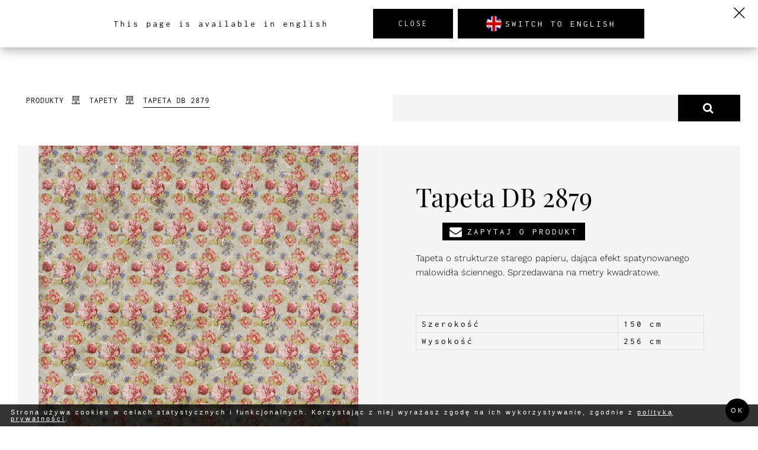

--- FILE ---
content_type: text/html; charset=UTF-8
request_url: https://www.maisonderome.com/tapety/tapeta-DB2879
body_size: 26908
content:
<!DOCTYPE html>
<!-- include ./../../pug/views/styled/styled --><!-- include ./../../pug/views/styled/buttons --><!-- include ./../../pug/views/styled --><html lang="pl">
  <head><meta http-equiv="Content-Type" content="text/html; charset=utf-8">
<meta name="viewport" content="width=device-width,initial-scale=1">    <title>Tapeta DB 2879</title>
    <link rel="canonical" href="https://www.maisonderome.com/tapeta-DB2879">
    <style>body > .enable-reveal-animations .reveal { visibility: hidden; }
body > .enable-reveal-animations .reveal.in-viewport { visibility: visible; }
</style>
<link rel="alternate" href="https://www.maisonderome.com/tapeta-DB2879" hreflang="pl"><link rel="alternate" href="https://www.maisonderome.com/wallpaper-DB2879" hreflang="en"><link rel="alternate" href="https://www.maisonderome.com/Tapete-DB2879" hreflang="de">  <script id="js-translations" type="application/json">{}</script>
  <script>if (!window.__t) { window.__t = {}; };if (!window.__t.pl) { window.__t.pl = {}; }; window.__t.pl['lang-suggest.translationAvailable'] = "Ta podstrona jest dostępna również w wersji polskiej";window.__t.pl['lang-suggest.switch'] = "Przejdź do wersji polskiej";window.__t.pl['lang-suggest.stay'] = "Zamknij";if (!window.__t.en) { window.__t.en = {}; }; window.__t.en['lang-suggest.translationAvailable'] = "This page is available in english";window.__t.en['lang-suggest.switch'] = "Switch to english";window.__t.en['lang-suggest.stay'] = "Close";if (!window.__t.de) { window.__t.de = {}; }; window.__t.de['lang-suggest.translationAvailable'] = "Diese Seite ist in Deutsch verfügbar";window.__t.de['lang-suggest.switch'] = "Wechseln Sie auf Deutsch";window.__t.de['lang-suggest.stay'] = "Schließen";</script>
<meta name="description" content="">
<meta name="keywords" content=""><meta property="og:title" content="Tapeta DB 2879">
<meta property="og:type" content="website"><meta property="og:image" content="https://www.maisonderome.com/thumb?w=1200&amp;h=630&amp;file=maison-de-rome%2Fimport%2FfNMI93sL1M_foto_desktop.jpg">
<meta property="og:image:width" content="1200">
<meta property="og:image:height" content="630"><meta property="og:url" content="https://www.maisonderome.com/tapeta-DB2879">
<meta property="og:description" content="">  <script type="application/ld+json">{
    "@context": "http://schema.org",
    "@type": "LocalBusiness",
    "address": {
        "@type": "PostalAddress",
        "addressLocality": "Jelenia Góra",
        "postalCode": "58-500",
        "streetAddress": "Pałacowa 14",
        "addressRegion": "dolnośląskie"
    },
    "name": "MaisondeRome INTERIOR DESIGN",
    "email": "biuro@maisonderome.com",
    "telephone": "+48 605 107 326",
    "vatID": "PL611-219-09-02",
    "image": "",
    "priceRange": ""
}
</script>
<link rel="icon" type="image/png" sizes="32x32" href="/favicon/favicon-32x32.png">
<link rel="icon" type="image/png" sizes="16x16" href="/favicon/favicon-16x16.png">
<link rel="shortcut icon" href="/favicon/favicon.ico">
<link rel="apple-touch-icon" sizes="57x57" href="/favicon/apple-touch-icon-57x57.png">
<link rel="apple-touch-icon" sizes="60x60" href="/favicon/apple-touch-icon-60x60.png">
<link rel="apple-touch-icon" sizes="72x72" href="/favicon/apple-touch-icon-72x72.png">
<link rel="apple-touch-icon" sizes="76x76" href="/favicon/apple-touch-icon-76x76.png">
<link rel="apple-touch-icon" sizes="114x114" href="/favicon/apple-touch-icon-114x114.png">
<link rel="apple-touch-icon" sizes="120x120" href="/favicon/apple-touch-icon-120x120.png">
<link rel="apple-touch-icon" sizes="144x144" href="/favicon/apple-touch-icon-144x144.png">
<link rel="apple-touch-icon" sizes="152x152" href="/favicon/apple-touch-icon-152x152.png">
<link rel="apple-touch-icon" sizes="180x180" href="/favicon/apple-touch-icon-180x180.png">
<meta name="apple-mobile-web-app-capable" content="yes">
<meta name="apple-mobile-web-app-status-bar-style" content="black-translucent">
<meta name="apple-mobile-web-app-title" content="MaisondeRome INTERIOR DESIGN">
<link rel="manifest" href="/favicon/manifest.json">
<meta name="mobile-web-app-capable" content="yes">
<meta name="theme-color" content="#fff">
<meta name="application-name" content="MaisondeRome INTERIOR DESIGN">  <script>
window.APP_ENV = "production";
window.APP_DEBUG = "true";
window.APP_INSTANCE_ID = "staging-zaffre";
window.WEBSITE_GOOGLE_API_KEY = "";
  </script>
  <script>window.cssLoad = [];
window.loadStart = (new Date()).getTime();
</script>
  <link rel="stylesheet" href="/assets/styles/all.min.css?v=110">
<!-- tag container cookies -->
<!-- tag container head -->

<script async src="https://www.googletagmanager.com/gtag/js?id=G-Z3JRWGR740"></script>
<script>
    window.dataLayer = window.dataLayer || [];
    function gtag(){dataLayer.push(arguments);}
    var gaParams = {};
    gtag('js', new Date());

    gtag('config', 'G-Z3JRWGR740', gaParams);
</script>
<script src="https://unpkg.com/hyperscript.org@0.9.12"></script></head>
  <body id="page-top" class="page-tapeta-DB2879 layout-produkt theme-scope ready-show" data-zuu-scroll="offset-top" data-zuu-scroll-class="s-scroll--body" data-zuu-scroll-offset="150" data-zuu-scroll-watch="true" data-offset-top-correction="60" data-zuu-langsuggest="true"><!-- tag container body -->
<span data-zuu-scroll="offset-top" data-zuu-scroll-class="s-scroll--screen" data-zuu-scroll-offset="800" data-zuu-scroll-watch="true" data-zuu-scroll-target="body"></span>    <div class="enable-reveal-animations" data-zuu-global data-zuu-custom id="wrapper">
  <section class="t-default l-section--expand navbar--scroll-opacity navbar l-fixed-top l-area--h-padding-lg show-desktop l-section--contain-wide" data-zuu-reveal="children"><span id="nawigacja" class="section-anchor"></span>  <div class="PageSection__wrapper section-wrapper ">
    <div class="section-columns l-cols l-cols--even l-cols--gap l-wrap l-cols--nav l-cols--gap-sm l-fill l-cols--center">
  <div class="section-column l-area l-rows--gap l-area--centered">  <div class="l-cols l-cols--gap-md l-cols--middle l-fill"><a href="/" class="logo l-cols--middle l-area l-cols l-full-height"><?xml version="1.0" encoding="UTF-8" standalone="no"?>
<!-- Created with Inkscape (http://www.inkscape.org/) -->

<svg xmlns:dc="http://purl.org/dc/elements/1.1/" xmlns:cc="http://creativecommons.org/ns#" xmlns:rdf="http://www.w3.org/1999/02/22-rdf-syntax-ns#" xmlns:svg="http://www.w3.org/2000/svg" xmlns="http://www.w3.org/2000/svg" xmlns:sodipodi="http://sodipodi.sourceforge.net/DTD/sodipodi-0.dtd" xmlns:inkscape="http://www.inkscape.org/namespaces/inkscape" id="svg2" version="1.1" inkscape:version="0.91 r13725" xml:space="preserve" width="771.93488" height="221.54675" viewbox="0 0 771.93488 221.54675" sodipodi:docname="maisonderome_logo.svg"><metadata id="metadata8"><rdf><work rdf:about=""><format>image/svg+xml</format><type rdf:resource="http://purl.org/dc/dcmitype/StillImage"></type><title></title></work></rdf></metadata><defs id="defs6"><clippath clippathunits="userSpaceOnUse" id="clipPath68"><path d="m 0,441.573 1000,0 L 1000,0 0,0 0,441.573 Z" id="path70" inkscape:connector-curvature="0"></path></clippath></defs><namedview pagecolor="#ffffff" bordercolor="#666666" borderopacity="1" objecttolerance="10" gridtolerance="10" guidetolerance="10" inkscape:pageopacity="0" inkscape:pageshadow="2" inkscape:window-width="1513" inkscape:window-height="717" id="namedview4" showgrid="false" inkscape:zoom="0.276" inkscape:cx="92.650989" inkscape:cy="-48.66379" inkscape:window-x="0" inkscape:window-y="0" inkscape:window-maximized="0" inkscape:current-layer="g10" fit-margin-top="0" fit-margin-left="0" fit-margin-right="0" fit-margin-bottom="0"></namedview><g id="g10" inkscape:groupmode="layer" inkscape:label="maisonderome_logo" transform="matrix(1.25,0,0,-1.25,-3.3635038,546.19366)"><g id="g12" transform="translate(71.026803,435.77793)"><path d="m 0,0 1.529,0.825 1.533,0.352 2.531,-0.352 3.239,-2.183 2.417,-3.298 0.654,-0.999 0.348,-0.53 0.533,-1.535 0.825,-2.18 0.356,-2.887 0,-2.414 0.177,-3.416 -0.654,-4.948 0,-2.181 -0.348,-0.532 -0.178,-1.707 -0.355,-2.357 -1.181,-5.833 -1.18,-4.768 -0.76,-2.772 -1.121,-3.186 -0.355,-1.348 0,-1.891 -0.348,-1.884 -0.533,-1.181 0,-1.348 -0.47,-0.71 0.177,-1.358 -0.532,-1.348 0.355,-1.535 -0.533,-0.526 -0.178,-3.42 -0.647,-2.89 0,-1.174 0.121,-0.711 -0.477,-1.18 -0.177,-2.706 -0.526,-3.12 -0.645,-2.536 0,-0.358 0.29,-0.644 -0.29,-0.526 0.112,-1.891 -0.289,-1.884 0.289,-4.242 0,-2.058 -0.289,-0.359 -0.358,-2.235 -0.711,-1.474 -0.289,-0.532 1,-0.467 -0.355,-1.532 0.355,-1.592 0,-0.829 -0.533,-0.703 -0.411,-1.414 0.233,-0.947 0.356,-1.177 0,-1.585 0,-0.473 -0.823,-1.066 0.467,-0.118 0,-0.342 -0.644,0 -0.415,-0.947 0.237,-2.827 -0.526,-0.829 0.112,-1.473 -0.881,-0.947 -0.356,1.539 -0.177,0.236 -0.826,3.473 -0.41,0.881 0,0.71 -0.527,2.887 -0.532,2.413 0.177,0.645 -0.299,1.183 -0.345,2.42 -0.355,0.527 0,0.651 -0.592,4.176 -0.766,6.602 -1.181,13.074 0,1.246 -0.348,3.886 0,4.242 -0.533,1.884 0.178,2.771 0,3.239 0,2.351 0,2.417 -0.178,1.003 0,0.533 0.178,2.351 0.178,2.239 0,3.071 0.355,1.171 0,2.068 0.292,1.174 -0.122,2.068 0.122,3.061 0.178,2.351 -0.648,-0.467 -0.533,-1.535 -0.532,-1.352 -0.293,-0.71 0,-1.18 -0.355,-0.704 -0.526,-0.178 -0.822,-2.002 -0.355,-2.417 -0.536,-0.644 -0.645,0 -0.355,-1.237 0,-1.535 -0.703,-0.349 0,-0.476 -1.003,-2.884 -1.003,-3.42 -0.71,-0.703 -0.645,-2.24 -0.94,-2.712 -2.069,-5.949 -0.937,-2.416 -2.413,-3.361 -2.476,-3.765 -1.769,-1.358 -1.713,-1.357 -0.523,0.299 -1.18,-0.47 -1.707,0 -2.716,0.292 -3.593,1.059 -1.885,1.18 -2.351,2.236 -1.358,1.714 -1.946,5.3 -0.938,8.486 -0.121,5.123 -0.881,-1.884 -0.655,-1.769 -0.348,-1.884 -0.296,-0.832 -0.47,-2.118 -0.293,-3.36 -0.999,-5.649 -0.415,-1.769 -0.832,-2.883 -1.236,-3.775 0,-0.881 -0.644,-1.825 -1.059,-2.417 -0.299,-0.71 -0.349,-2.183 -1.003,-2.706 0.178,-0.882 -0.355,-1.535 0,-0.645 -0.711,-1.058 -0.348,-2.362 -0.477,-0.703 0,-1.89 -0.178,-2.006 -0.7,-1.052 0.178,-0.651 -0.358,-0.71 -0.823,-0.994 -0.703,-0.177 -0.355,-0.888 -0.477,-0.355 -1.351,0 -1.414,-0.474 -0.3,0.644 -0.7,-0.289 -1.181,0.828 -1.18,1.356 -1.236,1.71 -0.112,1.354 0.467,1.704 0,4.129 0.881,5.948 0,2.884 0.122,2.417 0.178,1.535 0.348,10.545 0.71,10.723 1.003,6.829 0.7,3.594 1.714,8.542 1.18,4.064 0.526,2.417 2.361,7.132 0.878,1.529 0,0.352 1.713,1.887 0.648,0.529 0.703,1.825 1.003,1.243 0.355,0.997 2.358,0.707 2.061,0.121 1.181,-0.296 2.239,-0.355 3.061,-0.884 1.18,-0.645 1.881,-0.71 0.359,-0.47 2.883,-1.884 1.704,-2.417 1.357,-3.532 0.533,-2.245 0.527,-1.526 0,-8.016 -0.178,-5.948 0,-6.836 0,-1.237 0.299,-2.351 0.355,-2.893 1.174,1.89 0.533,0.293 2.535,5.833 1.058,2.529 0.648,0.887 0.704,1.707 1.18,2.538 4.775,10.069 1.236,2.002 1.706,4.13 1.533,3.058 0.648,1.18 0.532,1.355 0.826,1.706 1.525,2.772 1.414,2.946 2.361,3.828 0.825,1.413 0.533,1.181 1.059,1.351 0.644,1.181 0.881,1.236 1.536,1.003 L 0,0 Z" style="fill:#231f20;fill-opacity:1;fill-rule:nonzero;stroke:none" id="path14" inkscape:connector-curvature="0"></path></g><g id="g16" transform="translate(124.0771,381.81403)"><path d="m 0,0 -0.937,0.171 -3.775,-1.348 -5.356,-3.242 -6.724,-4.952 -4.298,-4.179 -3.298,-3.772 -2.002,-4.422 -0.237,-1.648 1.414,-0.769 5.892,4.778 6.836,6.066 8.066,7.954 L 0,0 Z m -5.478,5.892 3.715,0.881 1.53,0 L 1.647,4.59 1.891,3.824 0.825,1.118 3.416,3.413 3.774,3.413 5.366,3.59 7.661,2.943 8.25,2.354 9.016,1.174 9.374,0.582 9.542,-2.357 8.897,-3.893 l 0.355,-1.94 -2.827,-7.125 -2.239,-5.837 0,-0.533 -1.415,-2.528 -1.058,-4.478 -0.234,-1.713 -0.591,-0.178 0,-1.94 L 0.299,-31.52 0.477,-32.7 0,-34.229 l -0.178,-1.177 0.589,-0.592 0.299,-2.949 0.769,-1.171 0.346,-0.946 1.18,-1 1.358,-0.415 0.937,-0.237 0,-0.354 -1.526,-0.356 -0.591,-0.592 -0.589,0 -1.358,-0.933 -0.233,-0.592 -0.592,0 -2.118,0.236 -1.357,0.645 -2.884,2.953 -0.944,2.117 -0.881,2.18 0,0.769 -0.533,2.529 -0.703,5.067 0.467,5.655 0.647,4.064 -0.348,0 0,-0.41 -2.772,-3.242 -2.772,-2.651 -1.236,-1.946 -1.181,-1.115 -0.411,-0.414 -0.937,-0.944 -2.18,-1.706 -3.775,-2.295 -4.064,-1.476 -1.94,0.233 -3.718,1.243 -2.884,1.407 -1.115,1.769 -0.769,1.591 -0.119,2.71 0.411,3.067 0.888,3.89 2.417,4.419 0.582,0.582 2.183,2.717 5.712,5.122 8.664,6.067 7.247,4.363 4.534,2.239 z" style="fill:#231f20;fill-opacity:1;fill-rule:nonzero;stroke:none" id="path18" inkscape:connector-curvature="0"></path></g><g id="g20" transform="translate(154.3305,399.42143)"><path d="m 0,0 0.766,0.244 1.358,-0.823 1.352,-0.358 0.411,-1.769 0.355,-0.177 -0.355,-0.411 0,-2.295 -0.589,-2.539 -2.117,-1.348 -2.184,-0.415 -1.703,0.415 -2.361,3.061 -0.178,1.592 0,1.529 0.356,1.591 1.003,0.178 0,0.588 0.943,0.77 0.582,0 0.415,0.411 L 0,0 Z m -5.245,-19.61 1.769,0.759 1.115,-0.348 0.592,0.348 0.411,0 1.536,-1.348 0.766,-0.414 1.417,-2.713 0.178,-1.883 0,-2.006 -1.773,-3.65 -2.712,-8.953 -0.582,-5.66 -0.178,-1.946 1.115,-0.348 3.538,0.18 4.478,1.171 -0.825,-1.585 0,-0.533 -1.125,-1.946 -0.822,-0.826 0.234,-0.588 -1.348,-0.937 -0.415,0 -0.355,-0.769 -1.591,-0.589 -0.356,-0.414 -3.531,-2.115 -1.358,-1.003 -2.528,-0.354 -0.356,-0.178 -0.591,0.355 -2.358,1 -2.887,2.117 -1.769,2.128 -0.759,1.936 -0.767,4.301 0,5.245 0.767,3.127 2.294,5.826 3.532,6.011 3.061,4.064 2.183,2.538 z" style="fill:#231f20;fill-opacity:1;fill-rule:nonzero;stroke:none" id="path22" inkscape:connector-curvature="0"></path></g><g id="g24" transform="translate(195.0732,394.06553)"><path d="m 0,0 1.348,0.411 2.716,0 2.706,-0.766 0.237,-0.178 0,-0.411 0.944,-2.118 0,-1.591 -0.589,-1.118 -2.532,-1.769 -1.769,0 -3.831,-2.535 -4.119,-3.12 -3.653,-3.709 -0.412,-1.536 0,-0.588 0.412,-1.18 6.359,-6.36 3.12,-3.952 1.947,-3.821 0,-0.421 0.177,-0.414 0.415,-1.526 0,-0.177 -0.415,-1.358 0,-0.589 -0.943,-1.585 -1.358,-1.124 -2.118,-1.414 -4.478,-0.766 -1.355,-0.178 -3.531,-0.582 -0.947,0 -1.94,-0.421 -7.957,-0.937 -8.01,-0.411 -0.355,0.589 -1.003,0 -0.356,0.411 -0.821,-0.178 -2.888,0 -1.18,-0.233 -0.588,0.589 0.411,1.528 1.772,1.181 2.706,1.357 6.78,1.937 6.836,1.181 10.246,1.358 1.768,0.588 0.234,0.178 -1.591,2.176 -1.77,1.769 -0.582,0.533 -0.765,1.003 -2.305,1.94 -1.171,0.766 0,0.178 -1.947,1.769 -0.591,0.759 -2.118,4.479 -0.411,4.652 1.003,3.542 1.115,1.936 3.709,3.485 3.715,2.529 3.709,1.947 L 0,0 Z" style="fill:#231f20;fill-opacity:1;fill-rule:nonzero;stroke:none" id="path26" inkscape:connector-curvature="0"></path></g><g id="g28" transform="translate(236.1054,380.22273)"><path d="M 0,0 -0.645,0.704 -1.47,0.647 -2.595,0.348 l -0.7,-0.582 -1.358,-1.124 -1.535,-1.121 -2.65,-3.121 -2.062,-3.238 -1.769,-2.888 -2.239,-4.241 -1.648,-4.712 -0.115,-2.479 0.704,-1.171 1.236,-0.299 1.592,0.178 1.706,0.467 2.068,0.769 2.762,2.003 2.184,2.538 2.294,3.238 1.536,4.89 0.467,2.999 0.237,4.363 L 0,0 Z m -4.186,11.249 2.473,1.357 1.18,-0.355 L 1.414,12.074 3.765,11.663 4.534,10.66 5.3,9.131 5.3,8.72 4.945,8.365 5.478,7.954 6.835,6.004 6.247,4.833 7.25,4.656 7.072,4.064 7.838,3.298 8.01,1.529 l 1.121,-2.706 1.058,-4.068 0.178,-1.177 0.355,-1.536 0.415,-1.939 -0.415,-0.826 -0.355,-1.713 0.592,-1.762 -0.237,-0.766 -0.355,-2.361 -1.358,-3.65 0,-1.595 -0.759,-0.937 -1.415,-0.766 -0.355,-1.946 -2.357,-2.355 -1.003,-1.413 -2.594,-1.769 -1.996,-1.47 -1.003,-0.589 0,-0.414 -1.713,-1.358 -1,0 -0.591,-0.588 -0.589,0.233 -0.348,-0.411 -2.95,-0.938 -1.348,0.346 -0.177,-0.579 -0.415,0 -0.355,0.411 -1.18,-0.769 -0.411,0 -2.884,0 -0.592,0.358 -0.411,-0.181 -3.597,0.648 -2.236,1.292 -1.772,0.947 -1.348,1.414 -0.947,1.115 -0.412,1.358 -0.355,0.411 -0.588,1.003 0,1.358 -0.237,2.117 -0.523,0.411 -0.065,1.414 -0.826,0.589 -0.112,1.058 0,1.181 0.76,0.414 -0.178,0.355 0,0.589 -0.17,2.529 0.17,1.772 1.947,3.886 0.766,2.302 1.003,0.588 0.355,1.763 6.596,9.131 2.358,2.361 1.529,1.703 4.475,3.896 1.18,0.582 1.059,0.888 1.657,0.704 0.582,-0.411 1,0.411 1.18,-0.825 z" style="fill:#231f20;fill-opacity:1;fill-rule:nonzero;stroke:none" id="path30" inkscape:connector-curvature="0"></path></g><g id="g32" transform="translate(289.3921,359.07033)"><path d="m 0,0 -0.651,-1.94 0.177,-5.366 0.829,-2.651 1.822,-4.889 0.828,-1.647 0.644,-1.177 -0.999,-0.237 -0.763,-0.769 -0.769,0.822 -1.178,0.065 0,-0.355 -0.414,-0.177 -1.111,0.355 -1.591,0.414 -4.367,5.002 -2.184,7.134 -0.341,1.003 0.177,0.582 -0.591,1.536 0.414,6.244 -0.592,0.355 0.933,2.354 -0.164,0.411 0,0.589 0.408,0.355 0,3.42 0.473,2.416 0.178,1.759 0.355,2.24 0,1.124 -0.657,1.47 -1.059,0.888 -2.118,0.236 -2.538,-0.591 -0.822,-2.059 -0.704,-1.95 -1,-1.358 -1.005,-3.35 -0.764,-1.237 -0.65,-2.183 -1.71,-4.008 -2.006,-4.597 -0.756,-1.762 -0.178,-0.947 -1.183,-2.706 0,-0.766 -0.589,-1.003 -1.358,-3.597 -0.348,-0.346 -0.766,-1.357 -1.181,-0.412 0,-0.591 -1.181,0.233 -2.35,0 -0.944,1.358 -0.414,0.355 -0.766,0.414 -0.948,1.171 -0.411,0.533 -0.759,0.236 -0.299,1.592 0.648,1.177 0.943,4.89 0.237,0.591 1.713,5.833 0.411,1.349 1.94,6.546 1.647,7.418 2.594,7.014 1.358,2.005 2.006,0.937 2.651,-0.115 0.177,-0.178 1.348,0.415 0.414,-0.237 1.533,-1.647 0.467,-1.536 3.307,2.473 1.348,1.003 2.717,0.766 4.767,1.003 5.958,-2.18 L 0.585,29.984 2.177,28.636 2.354,28.225 3.893,26.157 4.36,22.448 4.13,18.502 3.768,17.088 2.946,14.849 1.769,10.956 0.888,8.013 0.355,4.718 -0.119,3.771 -0.474,2.949 -0.119,2.591 0,1.354 0,0 Z" style="fill:#231f20;fill-opacity:1;fill-rule:nonzero;stroke:none" id="path34" inkscape:connector-curvature="0"></path></g><g id="g36" transform="translate(325.2456,379.40043)"><path d="m 0,0 -0.244,0.167 -2.525,-0.345 -3.479,-2.538 -2.531,-2.351 -1.178,-1.536 -2.887,-6.013 -0.585,-1.759 0,-3.542 0.585,-2.295 0.356,-0.766 0.993,0 1.36,0.766 1.947,2.71 1.526,2.357 3.538,7.185 L 0,0 Z m 15.131,47.598 1.519,0.589 1.776,-0.589 0.579,0.411 2.702,-1.003 0.776,0.415 1.941,-1.355 0.756,-1.351 -0.356,-3.301 -0.821,-2.358 -0.178,-2.121 -0.342,-1.591 -2.183,-6.771 -0.953,-3.307 -2.342,-6.238 -0.756,-2.124 -0.599,-1.535 -0.762,-1.408 0.177,-0.766 -0.579,-0.769 -1.118,-1.177 0,-1.707 -1.177,-2.361 -0.177,-1.354 -1.184,-1.003 0.178,-1.115 0,-0.415 -1,-2.883 -0.776,-1.181 -0.743,-3.886 0,-0.766 -0.598,-1.181 0.421,-1.002 -0.599,-0.767 -0.224,-3.297 -0.177,-0.412 0,-1.949 0,-1.348 -0.184,-4.242 0,-2.183 0.361,-2.884 0.402,-1.536 0.421,-0.41 0.578,-2.71 0.94,-2.535 0.401,0 0.599,-1.591 0.178,-1.352 1.361,-1.358 0.402,-0.177 1.117,-0.178 1.177,0.178 1.585,0.414 0.177,-0.825 -0.4,-0.589 0,-0.94 -2.118,-1.947 -1.94,-1.177 -1.539,0 -0.421,0 -1.354,1.177 -4.637,7.773 -2.538,7.191 -0.585,1.358 -0.579,-0.355 0,-0.411 -0.599,-0.77 -0.94,-1.354 -1.776,-1.762 -0.933,-1.003 -2.362,-1.358 -4.471,-1.358 -3.479,-0.523 -2.183,0.178 -2.703,1.114 -2.716,1.592 -2.354,1.946 -1.71,2.706 -1.762,4.301 -0.421,2.124 0.243,3.298 1.348,5.067 2.539,4.653 3.117,4.064 1.894,1.939 4.886,5.245 6.418,4.656 1.71,0.655 2.939,0 4.315,-1.414 3.235,10.245 4.104,12.906 2.716,6.77 0.598,2.184 -0.178,2.298 0.58,1.943 0.597,0 0.52,1.351 0.243,0.592 z" style="fill:#4f4c4d;fill-opacity:1;fill-rule:nonzero;stroke:none" id="path38" inkscape:connector-curvature="0"></path></g><g id="g40" transform="translate(376.7368,380.92633)"><path d="m 0,0 -0.401,0 -2.67,-0.467 -3.702,-1.535 -4.65,-2.296 -4.722,-3.774 -2.361,-2.351 -3.228,-4.009 2.354,0.057 4.234,1.535 4.012,2.062 3.183,2.058 2.539,2.361 2.295,2.239 L 0,0 Z M -2.361,5.955 1.354,7.128 5.076,6.714 6.011,5.777 6.418,4.419 6.011,4.008 6.596,2.239 6.365,-0.178 5.59,-1.704 5.412,-2.417 5.234,-3.005 3.649,-5.123 3.472,-5.889 2.716,-6.892 1.354,-8.072 0.532,-8.72 l -1.887,-1.881 -2.361,-2.295 -2.117,-1.769 -0.178,-0.592 -1.183,-0.589 -0.402,0 -1.176,-0.946 -1.119,-0.589 -3.314,-2.351 -1.585,-0.592 -0.356,-0.532 -5.056,-1.94 -2.361,-0.234 -0.598,-1.713 0.243,-0.589 0.585,-1.002 2.716,-1.526 4.248,-1.181 4.656,-0.591 0.401,-0.411 7.773,-0.355 5.833,0.355 5.255,0.825 2.703,0.589 0.414,0 0,-0.412 -2.939,-1.769 -2.716,-1.357 -0.178,-0.349 -1.178,-0.411 -1.538,-0.177 -0.401,-0.592 -2.538,-1.003 -0.935,0 -0.421,-0.589 -0.762,-0.178 -0.999,0.178 -0.178,-0.178 -1.184,0 -0.598,-0.588 -2.473,-0.348 -1.578,-0.244 -2.295,-0.345 -1.428,0.168 -0.177,-0.168 -2.118,0 -0.578,-0.414 -0.776,0.171 -1.177,0 -0.408,0.243 -1.532,0 -0.356,0.345 -0.828,0 -1.355,0.415 -0.355,0.177 0,0.234 -0.23,0.177 -1.355,0 -0.407,0.177 -0.77,-0.177 -0.762,0.588 -1.533,1.125 -1.762,1.763 -1.539,2.124 -1.585,3.531 -0.178,1.358 0.178,0.589 -0.533,2.117 0,0.411 -0.289,0.536 0.289,0.822 0,1.535 0.178,1.763 2.295,3.304 2.702,3.476 2,1.769 1.716,1.94 1.355,1.003 7.194,5.244 5.235,3.295 7.773,3.305 z" style="fill:#4f4c4d;fill-opacity:1;fill-rule:nonzero;stroke:none" id="path42" inkscape:connector-curvature="0"></path></g><g id="g44" transform="translate(445.938,411.86043)"><path d="m 0,0 -0.355,0 -3.072,-0.825 -1.354,-1.181 -1.52,-0.533 -2.603,-1.528 -1.356,-0.822 -0.828,-1.236 -2.407,-2.184 0,-0.71 -1.177,-0.526 -1.717,-2.18 -0.867,-1.059 -0.829,-2.183 -1.71,-2.059 -0.354,-0.647 -1.185,-2.417 -0.888,-1.003 -1.65,-3.949 4.899,2.058 3.768,2.184 1.178,0.887 4.945,4.591 2.603,2.716 2.184,3.061 0.691,0.526 0.533,1.003 1.183,1.891 0.533,1.703 0.822,2.061 L 0,0 Z m -4.781,11.604 2.36,0.355 3.427,-0.178 2.229,-0.825 2.183,-1.532 2.243,-1.529 3.058,-3.949 0.999,-1.888 0.888,-3.061 0.355,-2.183 -0.355,-1.592 0.177,-0.289 -0.532,-2.594 -2.065,-2.884 -0.296,0 -0.888,-1.003 -0.697,-0.177 -0.999,0 -1.177,-1.358 -0.889,-1.237 -1.65,-1.002 -4.655,-3.887 -1.533,-1.059 -1.006,-1.357 -2.052,-1.526 -1.532,-1.358 -0.651,-0.355 -0.533,0 -2.052,-1.885 -1.532,-0.532 -3.249,-1.825 -0.65,-0.704 -1.224,0 -1.894,-1.18 -0.822,0 0,-0.533 3.23,-1.351 10.442,-3.772 6.477,-2.887 3.348,-1.535 3.248,-1.703 4.946,-3.065 5.478,-3.239 1.006,-0.355 0.888,-0.648 -0.178,-0.355 -0.532,0.178 -2.362,0.177 0,-0.71 -1.229,0.178 0,-0.178 0.178,-0.825 -1,-0.704 -0.533,0 -0.651,-0.532 -0.532,0.355 -2.066,0.703 -1.183,-0.177 -2.052,0.532 -0.355,0 -4.59,1.536 -2.716,0.47 -11.245,3.775 -2.072,0.993 -1,0.355 -10.896,3.775 -3.071,0.644 -0.71,-1.535 -0.645,-2.706 -0.875,-2.884 -1.354,-4.778 -0.533,-1.058 -0.651,-1.536 0.185,-1.17 -0.54,-0.826 -0.355,-1.713 -0.711,-1.526 -1.163,-1.713 -0.658,-0.703 0,-0.533 -0.52,-1.003 -0.822,-0.526 -0.894,-2.712 -0.533,-0.648 -0.177,-0.533 -0.822,-0.526 -0.711,-1.358 -1.696,0 -0.486,-1 -1.52,0.356 -0.178,-0.533 -0.887,0 -1.184,-0.527 -1.354,0.343 -3.059,2.897 -0.532,0.171 -0.822,1.535 -0.533,0.355 0.178,2.062 -0.533,0.822 0.178,1.003 0.71,4.652 0,3.186 0.177,1.237 1.362,6.303 3.228,10.9 1.717,8.007 2.532,9.019 1.362,3.587 1.34,2.594 0,0.648 0.888,1 -0.177,0.891 0.822,3.239 1.243,2.883 0,0.526 0.829,1.358 1.177,1.181 1.518,0.177 1.243,0.355 1.539,-0.177 1.697,-1.003 1.71,-0.711 1.361,0 0.532,0.356 1.178,0.71 5.123,4.59 2.716,1.828 1.696,1.414 3.723,2.18 4.471,1.887 3.236,1.178 z" style="fill:#231f20;fill-opacity:1;fill-rule:nonzero;stroke:none" id="path46" inkscape:connector-curvature="0"></path></g><g id="g48" transform="translate(492.6284,380.22273)"><path d="M 0,0 -0.645,0.704 -1.474,0.647 -2.604,0.348 -3.295,-0.234 -4.656,-1.358 -6.188,-2.479 -8.839,-5.6 l -2.071,-3.238 -1.763,-2.888 -2.242,-4.241 -1.65,-4.712 -0.113,-2.479 0.711,-1.171 1.23,-0.299 1.597,0.178 1.698,0.467 2.071,0.769 2.762,2.003 2.183,2.538 2.295,3.238 1.532,4.89 0.467,2.999 0.243,4.363 L 0,0 Z m -4.183,11.249 2.473,1.357 1.177,-0.355 1.94,-0.177 L 3.768,11.663 4.524,10.66 5.3,9.131 5.3,8.72 4.945,8.365 5.478,7.954 6.839,6.004 6.24,4.833 7.24,4.656 7.063,4.067 7.839,3.298 8.003,1.529 l 1.131,-2.706 1.046,-4.068 0.177,-1.177 0.355,-1.536 0.422,-1.939 -0.422,-0.826 -0.355,-1.713 0.599,-1.762 -0.244,-0.766 -0.355,-2.361 -1.354,-3.65 0,-1.595 -0.764,-0.937 -1.4,-0.766 -0.355,-1.946 -2.361,-2.355 -1.006,-1.413 -2.597,-1.769 -1.994,-1.47 -0.999,-0.589 0,-0.414 -1.71,-1.358 -1.005,0 -0.599,-0.588 -0.579,0.233 -0.355,-0.411 -2.939,-0.938 -1.361,0.346 -0.178,-0.579 -0.402,0 -0.355,0.411 -1.184,-0.769 -0.421,0 -2.873,0 -0.598,0.358 -0.408,-0.181 -3.604,0.648 -2.229,1.292 -1.776,0.947 -1.342,1.414 -0.953,1.115 -0.401,1.358 -0.361,0.411 -0.592,1.003 0,1.358 -0.231,2.117 -0.532,0.411 -0.066,1.414 -0.823,0.589 -0.111,1.058 0,1.181 0.756,0.414 -0.177,0.355 0,0.589 -0.158,2.529 0.158,1.772 1.953,3.886 0.763,2.302 0.999,0.588 0.355,1.763 6.596,9.131 2.362,2.361 1.532,1.703 4.477,3.896 1.185,0.582 1.045,0.888 1.664,0.704 0.585,-0.411 1,0.411 1.183,-0.825 z" style="fill:#231f20;fill-opacity:1;fill-rule:nonzero;stroke:none" id="path50" inkscape:connector-curvature="0"></path></g><g id="g52" transform="translate(531.8354,389.64603)"><path d="m 0,0 2.703,0.766 1.532,0 3.118,-1.177 0.419,-0.181 1.54,-1.348 2.518,-3.893 0.178,-2.532 -0.756,-3.709 -0.356,-1.121 -1.229,-2.709 -0.71,-1.592 -0.599,-1.358 -1.005,-1.937 -0.178,-1.772 -1,-2.535 0.421,-0.759 -1.006,-1.536 0.243,-0.592 -0.421,-0.233 0,-0.533 0.421,0 10.653,14.553 4.657,5.245 2.176,1.946 3.071,2.351 1.183,0.77 1.585,0.177 0.356,0.589 2.176,0.592 2.473,0 0.828,-0.592 1.356,0 0.354,-0.589 0.763,-0.177 1.421,-1.181 2.696,-4.833 -0.178,-2.351 0.178,-0.589 -0.579,-2.887 -0.999,-1.769 -0.763,-1.358 -0.776,-2.058 -0.579,-1.651 -0.953,-0.943 -0.408,-0.937 -0.888,-1.069 -2.183,-1.825 -1.407,-2.239 0.177,-0.527 -0.769,-0.588 -1.296,-2.772 -1.762,-3.298 -0.888,-1.713 -1.295,-2.351 -0.178,-1.769 -0.757,-3.061 -1.006,-1.18 0.231,-1.181 -0.829,-2.117 0,-1.769 -0.178,-0.948 -0.578,-0.236 0.178,-2.881 -0.777,-0.999 -0.177,-1.525 -0.585,0 0,-0.185 -0.414,0 -0.52,-0.236 -0.421,0.421 -0.401,1.932 -0.356,0.948 -0.243,2.525 0.243,0.776 -0.421,0.408 -0.354,1.354 0.532,2.946 -0.178,1.947 0,1.526 0.178,1.358 0.421,0.588 0,2.128 0.178,0.233 0.999,4.242 1.342,5.477 1.775,5.005 0,0.411 0,0.589 0.586,0.592 0.354,1.713 1,2.762 0.533,0.355 0,0.592 1.006,2.117 0.579,0.24 0,0.94 -0.756,-0.18 -1.362,-1.582 -0.822,-2.305 -0.763,-0.588 -0.177,-0.589 -0.999,-0.592 0,-0.759 -1.355,-1.947 -1.118,-1.529 -1,-2.357 -0.651,-2.539 -1.709,-2.117 -1.184,-1.769 -0.533,-0.766 -0.579,-1.763 -3.426,-3.242 -2.584,-2.002 -1.604,-0.411 -1.046,-0.414 -0.895,-0.356 -1.467,0.234 -1.242,0.536 -2.703,2.179 -2.538,3.654 -0.421,1.003 0.243,0.582 -0.579,1.535 0.336,6.244 0.309,5.245 0.519,2.117 0,0.411 0.178,1.358 0.355,2.529 -3.479,-5.478 -0.355,-0.346 -2.518,-5.066 -2.362,-4.485 -0.776,-1.762 -0.177,-0.948 -0.822,-2.114 -0.342,-0.592 0,-0.766 -0.598,-1.003 -0.579,-1.536 -0.421,-0.582 -0.941,-2.179 -0.178,-1.535 -0.419,-0.356 -0.757,-1.351 -1.177,-0.412 0,-0.591 -0.94,0 -0.244,0.177 -2.296,0 -0.999,1.352 -0.42,0.411 -0.763,0.414 -0.934,1.121 -0.421,0.592 -0.756,0.178 -0.184,1.177 0,0.414 0.585,0.178 0,1.762 0.776,1.532 0.934,4.89 0.243,0.592 1.696,5.833 0.421,1.348 2.362,6.014 5.412,10.722 1.183,2.117 1.112,1.359 1.005,0.943 1.355,0 1.539,0.237 0.401,-0.237 1.177,-0.766 0.599,0.233 3.302,2.473 L 0,0 Z" style="fill:#231f20;fill-opacity:1;fill-rule:nonzero;stroke:none" id="path54" inkscape:connector-curvature="0"></path></g><g id="g56" transform="translate(608.5727,380.92633)"><path d="m 0,0 -0.421,0 -2.65,-0.467 -3.702,-1.535 -4.657,-2.296 -4.721,-3.774 -2.355,-2.351 -3.235,-4.009 2.361,0.057 4.234,1.535 4.005,2.062 3.184,2.058 2.538,2.361 2.295,2.239 L 0,0 Z M -2.361,5.955 1.354,7.128 5.057,6.714 6.011,5.777 6.412,4.419 6.011,4.008 6.589,2.239 6.365,-0.178 5.59,-1.704 5.412,-2.417 5.234,-3.005 3.649,-5.123 3.472,-5.889 2.709,-6.892 1.354,-8.072 0.532,-8.72 l -1.893,-1.881 -2.362,-2.295 -2.117,-1.769 -0.178,-0.592 -1.176,-0.589 -0.409,0 -1.176,-0.946 -1.112,-0.589 -3.314,-2.351 -1.585,-0.592 -0.356,-0.532 -5.056,-1.94 -2.361,-0.234 -0.598,-1.713 0.243,-0.589 0.578,-1.002 2.717,-1.526 4.248,-1.181 4.655,-0.591 0.408,-0.411 7.773,-0.355 5.834,0.355 5.254,0.825 2.696,0.589 0.421,0 0,-0.412 -2.959,-1.769 -2.696,-1.357 -0.178,-0.349 -1.184,-0.411 -1.532,-0.177 -0.408,-0.592 -2.531,-1.003 -0.941,0 -0.421,-0.589 -0.756,-0.178 -1.006,0.178 -0.178,-0.178 -1.177,0 -0.598,-0.588 -2.473,-0.348 -1.585,-0.244 -2.295,-0.345 -1.421,0.168 -0.177,-0.168 -2.118,0 -0.585,-0.414 -0.776,0.171 -1.177,0 -0.401,0.243 -1.539,0 -0.355,0.345 -0.822,0 -1.361,0.415 -0.356,0.177 0,0.234 -0.223,0.177 -1.361,0 -0.401,0.177 -0.777,-0.177 -0.762,0.588 -1.532,1.125 -1.763,1.763 -1.532,2.124 -1.605,3.531 -0.178,1.358 0.178,0.589 -0.513,2.117 0,0.411 -0.309,0.536 0.309,0.822 0,1.535 0.178,1.763 2.295,3.304 2.696,3.476 2.006,1.769 1.71,1.94 1.361,1.003 7.188,5.244 5.241,3.295 7.773,3.305 z" style="fill:#231f20;fill-opacity:1;fill-rule:nonzero;stroke:none" id="path58" inkscape:connector-curvature="0"></path></g><g id="g60" transform="translate(37.479003,263.04543)"><path d="m 0,0 1.897,-1.44 0,-1.381 -8.766,0 0,1.381 1.947,1.44 0,26.863 -1.641,1.283 0,1.38 8.204,0 0,-1.38 L 0,26.863 0,0 Z" style="fill:#231f20;fill-opacity:1;fill-rule:nonzero;stroke:none" id="path62" inkscape:connector-curvature="0"></path></g><g id="g64" transform="translate(-188.4058,139.13043)"><g id="g66" clip-path="url(#clipPath68)"><g id="g72" transform="translate(256.0493,123.8691)"><path d="m 0,0 1.897,-1.289 0,-1.486 -7.224,0 0,1.486 1.845,1.289 0,26.909 -1.641,1.282 0,1.381 5.995,0 C 2.357,29.526 2.973,29.158 3.433,27.58 l 4.412,-14.257 1.901,-8.766 0.095,0 c 0,2.308 -0.154,5.175 -0.154,7.384 l 0,14.863 -1.687,1.282 0,1.486 6.764,0 0,-1.486 -1.69,-1.282 0,-29.579 -4.154,0 c -1.18,0 -1.795,0.664 -2.051,1.643 l -7.273,25.529 c -0.056,0 -0.106,-0.052 -0.155,-0.052 L 0,19.991 0,0 Z" style="fill:#231f20;fill-opacity:1;fill-rule:nonzero;stroke:none" id="path74" inkscape:connector-curvature="0"></path></g><g id="g76" transform="translate(304.8379,150.4229)"><path d="m 0,0 0,-26.199 1.894,-1.487 0,-1.643 -8.924,0 0,1.643 1.95,1.487 0,26.199 -3.281,0 -1.536,-5.182 -2.302,0 0.152,8.201 18.965,0 0.204,-8.201 -2.305,0 L 3.176,0 0,0 Z" style="fill:#231f20;fill-opacity:1;fill-rule:nonzero;stroke:none" id="path78" inkscape:connector-curvature="0"></path></g><g id="g80" transform="translate(333.7832,121.0938)"><path d="m 0,0 0,1.381 1.996,1.44 0,27.015 -1.687,1.282 0,1.23 16.509,0 0,-7.227 -2.41,0 -1.331,4.359 -6.054,0 0,-11.942 4.202,0 1.286,2.506 1.437,0 0,-7.793 -1.437,0 -1.286,2.361 -4.202,0 0,-9.996 C 7.023,3.854 6.822,3.433 5.997,3.183 l 0,-0.257 7.635,0 1.641,4.301 2.157,0 L 17.43,0 0,0 Z" style="fill:#231f20;fill-opacity:1;fill-rule:nonzero;stroke:none" id="path82" inkscape:connector-curvature="0"></path></g><g id="g84" transform="translate(380.668,150.4688)"><path d="m 0,0 0,-13.323 2.821,0 c 3.022,0 4.153,1.69 4.153,4.557 l 0,4.196 C 6.974,-1.689 5.997,0 2.87,0 L 0,0 Z m 4.251,-19.222 c -0.92,2.408 -1.535,3.078 -4.202,3.078 l 0,-10.404 1.947,-1.446 0,-1.381 -8.816,0 0,1.381 1.947,1.446 0,26.858 -1.641,1.282 0,1.381 9.384,0 c 4.975,0 9.121,-1.841 9.121,-7.543 l 0,-4.196 c 0,-3.945 -2.196,-6.155 -5.122,-6.759 1.381,-0.777 1.946,-1.645 2.465,-3.026 0.711,-2.006 1.431,-3.952 2.148,-5.945 0.46,-1.236 1.229,-2.933 2.666,-2.67 l 0,-1.9 c -0.976,-0.46 -2.406,-0.612 -3.432,-0.612 -2.976,-0.052 -3.282,2.052 -4.202,4.512 l -2.263,5.944 z" style="fill:#231f20;fill-opacity:1;fill-rule:nonzero;stroke:none" id="path86" inkscape:connector-curvature="0"></path></g><g id="g88" transform="translate(423.6069,123.9209)"><path d="m 0,0 1.9,-1.446 0,-1.381 -8.766,0 0,1.381 1.947,1.446 0,26.857 -1.641,1.283 0,1.381 8.201,0 0,-1.381 L 0,26.857 0,0 Z" style="fill:#231f20;fill-opacity:1;fill-rule:nonzero;stroke:none" id="path90" inkscape:connector-curvature="0"></path></g><g id="g92" transform="translate(454.2417,129.248)"><path d="m 0,0 c 0,-3.538 1.335,-5.379 4.308,-5.379 2.972,0 4.353,2.459 4.353,5.379 l 0,16.099 c 0,2.971 -1.381,5.379 -4.353,5.379 C 1.335,21.478 0,19.689 0,16.099 L 0,0 Z m 13.632,0 c 0,-5.229 -3.636,-8.615 -9.324,-8.615 -5.689,0 -9.335,3.433 -9.335,8.615 l 0,16.099 c 0,5.169 3.646,8.601 9.335,8.601 5.688,0 9.324,-3.374 9.324,-8.601 L 13.632,0 Z" style="fill:#231f20;fill-opacity:1;fill-rule:nonzero;stroke:none" id="path94" inkscape:connector-curvature="0"></path></g><g id="g96" transform="translate(498.4072,150.4688)"><path d="m 0,0 0,-13.323 2.821,0 c 3.032,0 4.157,1.69 4.157,4.557 l 0,4.196 C 6.978,-1.689 6.004,0 2.881,0 L 0,0 Z m 4.262,-19.222 c -0.921,2.408 -1.533,3.078 -4.202,3.078 l 0,-10.404 1.946,-1.446 0,-1.381 -8.812,0 0,1.381 1.946,1.446 0,26.858 -1.644,1.282 0,1.381 9.385,0 c 4.972,0 9.121,-1.841 9.121,-7.543 l 0,-4.196 c 0,-3.945 -2.203,-6.155 -5.123,-6.759 1.381,-0.777 1.946,-1.645 2.459,-3.026 0.717,-2.006 1.433,-3.952 2.15,-5.945 0.468,-1.236 1.237,-2.933 2.67,-2.67 l 0,-1.9 c -0.972,-0.46 -2.413,-0.612 -3.438,-0.612 -2.973,-0.052 -3.282,2.052 -4.202,4.512 l -2.256,5.944 z" style="fill:#231f20;fill-opacity:1;fill-rule:nonzero;stroke:none" id="path98" inkscape:connector-curvature="0"></path></g><g id="g100" transform="translate(569.6465,150.4688)"><path d="m 0,0 0,-24.601 c 0,-0.829 -0.263,-1.236 -1.064,-1.447 l 0.045,-0.303 4.104,0 c 3.327,0 4.202,2.513 4.202,5.486 l 0,15.479 C 7.287,-2.466 6.412,0 3.085,0 L 0,0 Z m 12.311,-20.865 c 0,-5.735 -3.847,-8.51 -9.226,-8.51 l -10.102,0 0,1.381 1.941,1.446 0,26.653 -1.684,1.487 0,1.381 9.845,0 c 4.912,0 9.226,-2.407 9.226,-8.463 l 0,-15.375 z" style="fill:#231f20;fill-opacity:1;fill-rule:nonzero;stroke:none" id="path102" inkscape:connector-curvature="0"></path></g><g id="g104" transform="translate(605.6182,121.0938)"><path d="m 0,0 0,1.381 2.006,1.446 0,27.009 -1.696,1.282 0,1.23 16.519,0 0,-7.227 -2.414,0 -1.341,4.359 -6.044,0 0,-11.942 4.202,0 1.276,2.506 1.44,0 0,-7.793 -1.44,0 -1.276,2.361 -4.202,0 0,-9.996 C 7.03,3.854 6.82,3.433 5.998,3.183 l 0,-0.257 7.642,0 1.636,4.301 2.164,0 L 17.44,0 0,0 Z" style="fill:#231f20;fill-opacity:1;fill-rule:nonzero;stroke:none" id="path106" inkscape:connector-curvature="0"></path></g><g id="g108" transform="translate(654.249,123.8691)"><path d="m 0,0 c 2.361,0 3.328,1.578 3.328,3.787 l 0,3.894 c 0,5.951 -11.588,3.642 -11.588,11.685 l 0,3.952 c 0,4.873 3.657,6.617 7.386,6.617 1.749,0 3.637,-0.317 5.188,-1.954 l 0.198,0 0.354,1.637 3.282,0 0,-8.706 -4.964,0 0,2.406 c 0,2.21 -1.178,3.387 -3.283,3.387 -2.051,0 -3.084,-1.282 -3.084,-3.387 l 0,-3.952 c 0,-5.477 11.7,-3.071 11.7,-11.633 l 0,-3.946 c 0,-5.182 -4.361,-7.069 -8.727,-7.069 -4.459,0 -8.358,2.15 -8.358,7.122 l 0,2.513 5.497,0 0,-2.566 C -3.071,1.078 -1.939,0 0,0" style="fill:#231f20;fill-opacity:1;fill-rule:nonzero;stroke:none" id="path110" inkscape:connector-curvature="0"></path></g><g id="g112" transform="translate(692.7793,123.9209)"><path d="m 0,0 1.907,-1.446 0,-1.381 -8.779,0 0,1.381 1.959,1.446 0,26.857 -1.65,1.283 0,1.381 8.207,0 0,-1.381 L 0,26.857 0,0 Z" style="fill:#231f20;fill-opacity:1;fill-rule:nonzero;stroke:none" id="path114" inkscape:connector-curvature="0"></path></g><g id="g116" transform="translate(723.4697,129.3008)"><path d="m 0,0 c 0,-3.788 1.631,-5.38 4.248,-5.38 3.071,0 4.156,2.092 4.156,4.815 l 0,3.379 -2.571,1.644 0,1.434 7.694,0 0,-14.099 -3.17,0 -0.519,2.256 c -1.177,-1.842 -3.44,-2.612 -5.491,-2.612 -5.432,0 -9.423,2.762 -9.423,8.563 l 0,15.835 c 0,6.05 4.813,8.562 9.114,8.562 1.861,0 4.058,-0.302 5.445,-1.696 l 0.145,0 0.421,1.486 3.327,0 0,-9.016 -5.024,0 0,2.564 c 0,2.612 -2.151,3.48 -4.248,3.48 C 1.888,21.215 0,19.886 0,15.835 L 0,0 Z" style="fill:#231f20;fill-opacity:1;fill-rule:nonzero;stroke:none" id="path118" inkscape:connector-curvature="0"></path></g><g id="g120" transform="translate(765.9385,123.8691)"><path d="m 0,0 1.907,-1.289 0,-1.486 -7.22,0 0,1.486 1.841,1.289 0,26.909 -1.65,1.282 0,1.381 5.997,0 C 2.361,29.526 2.973,29.158 3.446,27.58 l 4.407,-14.257 1.893,-8.766 0.099,0 C 9.845,6.865 9.7,9.732 9.7,11.941 l 0,14.863 -1.696,1.282 0,1.486 6.767,0 0,-1.486 -1.697,-1.282 0,-29.579 -4.15,0 c -1.184,0 -1.795,0.664 -2.052,1.643 L -0.4,24.397 c -0.053,0 -0.099,-0.052 -0.146,-0.052 L 0,19.991 0,0 Z" style="fill:#231f20;fill-opacity:1;fill-rule:nonzero;stroke:none" id="path122" inkscape:connector-curvature="0"></path></g></g></g></g></svg></a>  <nav class="hover-underline hover-underline--sm l-cols--center l-area--grow nav l-cols--middle l-area l-cols l-full-height">
<a href="/architektura-wnetrz" title="Architektura wnętrz" class="nav__item hover"><span><span class="nav__item_label c-btn__label">Architektura wnętrz</span></span></a><a href="/produkty" title="Produkty" class="nav__item hover"><span><span class="nav__item_label c-btn__label">Produkty</span></span></a><a href="/nowosci" title="Nowości" class="nav__item hover"><span><span class="nav__item_label c-btn__label">Nowości</span></span></a><a href="/realizacje" title="Realizacje" class="nav__item hover"><span><span class="nav__item_label c-btn__label">Realizacje</span></span></a><a href="/aktualnosci" title="Aktualności" class="nav__item hover"><span><span class="nav__item_label c-btn__label">Aktualności</span></span></a><a href="/o-nas" title="O nas" class="nav__item hover"><span><span class="nav__item_label c-btn__label">O nas</span></span></a>  </nav>
  <div class="l-rows l-rows--center l-rows--gap-sm l-cols--middle l-area l-cols l-full-height">  <nav class="hover-underline hover-underline--sm l-area mnb-1 mt-1 nav">
<a href="/" title="pl" class="u-active nav__item--home nav__item hover"><span><span class="nav__item_label c-btn__label">pl</span></span></a><a href="/en" title="en" class="nav__item hover"><span><span class="nav__item_label c-btn__label">en</span></span></a><a href="/de" title="de" class="nav__item hover"><span><span class="nav__item_label c-btn__label">de</span></span></a>  </nav>
<a href="/ue-info" class="card card--bg eu-logo l-area" data-zuu-reveal="children" data-zuu-toggle-onclick="data-zuu-toggle-onclick" data-zuu-toggle-phone="modal" data-zuu-toggle-desktop="modal" data-zuu-toggle-modal="#modal" data-zuu-toggle-modalclass="modal--auto-width" data-zuu-detailspopuptrigger-classes="">    <div class="card__image_outer "><img src="[data-uri]" data-zuu-image="data-zuu-image" class="card__image c-img c-img--contain" data-zuu-image-src="/thumb?file=maison-de-rome%2Fuser%2Flogo%2Feu-logo.png&amp;w=320" data-img-size="sm-auto">      <div class="overlay card__overlay ">  <div class="card__overlay_icon"><i class="fh fh-circle-plus"></i></div>
</div>
</div>
    <div class="hide card__content">  <div>
    <div data-zuu-reveal="children" class="l-area"><a class="c-btn aligned hover c-btn--primary c-btn--md hover-fill " href="/ue-info" data-zuu-detailspopuptrigger-classes=""><span></span></a></div>
  </div>
</div>
</a></div>
</div>
</div>
    </div>
  </div>
</section>
  <section class="show-tablet-phone navbar--mobile l-fixed-top l-full-screen l-full-width l-area--center l-section l-section--no-padding" data-zuu-reveal="children"><span id="nawigacja-mobile" class="section-anchor"></span>  <div class="PageSection__wrapper section-wrapper ">
    <div class="l-rows l-fill">
  <div class="l-fill">  <div class="l-rows l-fill" data-zuu-toggle="open">  <div class="l-cols l-cols--spread l-full-width l-cols--align-out l-area--padding navbar--default navbar--scroll-default navbar--scroll-opacity nav-mobile"><a href="/" class="logo Svg--text"><?xml version="1.0" encoding="UTF-8" standalone="no"?>
<!-- Created with Inkscape (http://www.inkscape.org/) -->

<svg xmlns:dc="http://purl.org/dc/elements/1.1/" xmlns:cc="http://creativecommons.org/ns#" xmlns:rdf="http://www.w3.org/1999/02/22-rdf-syntax-ns#" xmlns:svg="http://www.w3.org/2000/svg" xmlns="http://www.w3.org/2000/svg" xmlns:sodipodi="http://sodipodi.sourceforge.net/DTD/sodipodi-0.dtd" xmlns:inkscape="http://www.inkscape.org/namespaces/inkscape" id="svg2" version="1.1" inkscape:version="0.91 r13725" xml:space="preserve" width="771.93488" height="221.54675" viewbox="0 0 771.93488 221.54675" sodipodi:docname="maisonderome_logo.svg"><metadata id="metadata8"><rdf><work rdf:about=""><format>image/svg+xml</format><type rdf:resource="http://purl.org/dc/dcmitype/StillImage"></type><title></title></work></rdf></metadata><defs id="defs6"><clippath clippathunits="userSpaceOnUse" id="clipPath68"><path d="m 0,441.573 1000,0 L 1000,0 0,0 0,441.573 Z" id="path70" inkscape:connector-curvature="0"></path></clippath></defs><namedview pagecolor="#ffffff" bordercolor="#666666" borderopacity="1" objecttolerance="10" gridtolerance="10" guidetolerance="10" inkscape:pageopacity="0" inkscape:pageshadow="2" inkscape:window-width="1513" inkscape:window-height="717" id="namedview4" showgrid="false" inkscape:zoom="0.276" inkscape:cx="92.650989" inkscape:cy="-48.66379" inkscape:window-x="0" inkscape:window-y="0" inkscape:window-maximized="0" inkscape:current-layer="g10" fit-margin-top="0" fit-margin-left="0" fit-margin-right="0" fit-margin-bottom="0"></namedview><g id="g10" inkscape:groupmode="layer" inkscape:label="maisonderome_logo" transform="matrix(1.25,0,0,-1.25,-3.3635038,546.19366)"><g id="g12" transform="translate(71.026803,435.77793)"><path d="m 0,0 1.529,0.825 1.533,0.352 2.531,-0.352 3.239,-2.183 2.417,-3.298 0.654,-0.999 0.348,-0.53 0.533,-1.535 0.825,-2.18 0.356,-2.887 0,-2.414 0.177,-3.416 -0.654,-4.948 0,-2.181 -0.348,-0.532 -0.178,-1.707 -0.355,-2.357 -1.181,-5.833 -1.18,-4.768 -0.76,-2.772 -1.121,-3.186 -0.355,-1.348 0,-1.891 -0.348,-1.884 -0.533,-1.181 0,-1.348 -0.47,-0.71 0.177,-1.358 -0.532,-1.348 0.355,-1.535 -0.533,-0.526 -0.178,-3.42 -0.647,-2.89 0,-1.174 0.121,-0.711 -0.477,-1.18 -0.177,-2.706 -0.526,-3.12 -0.645,-2.536 0,-0.358 0.29,-0.644 -0.29,-0.526 0.112,-1.891 -0.289,-1.884 0.289,-4.242 0,-2.058 -0.289,-0.359 -0.358,-2.235 -0.711,-1.474 -0.289,-0.532 1,-0.467 -0.355,-1.532 0.355,-1.592 0,-0.829 -0.533,-0.703 -0.411,-1.414 0.233,-0.947 0.356,-1.177 0,-1.585 0,-0.473 -0.823,-1.066 0.467,-0.118 0,-0.342 -0.644,0 -0.415,-0.947 0.237,-2.827 -0.526,-0.829 0.112,-1.473 -0.881,-0.947 -0.356,1.539 -0.177,0.236 -0.826,3.473 -0.41,0.881 0,0.71 -0.527,2.887 -0.532,2.413 0.177,0.645 -0.299,1.183 -0.345,2.42 -0.355,0.527 0,0.651 -0.592,4.176 -0.766,6.602 -1.181,13.074 0,1.246 -0.348,3.886 0,4.242 -0.533,1.884 0.178,2.771 0,3.239 0,2.351 0,2.417 -0.178,1.003 0,0.533 0.178,2.351 0.178,2.239 0,3.071 0.355,1.171 0,2.068 0.292,1.174 -0.122,2.068 0.122,3.061 0.178,2.351 -0.648,-0.467 -0.533,-1.535 -0.532,-1.352 -0.293,-0.71 0,-1.18 -0.355,-0.704 -0.526,-0.178 -0.822,-2.002 -0.355,-2.417 -0.536,-0.644 -0.645,0 -0.355,-1.237 0,-1.535 -0.703,-0.349 0,-0.476 -1.003,-2.884 -1.003,-3.42 -0.71,-0.703 -0.645,-2.24 -0.94,-2.712 -2.069,-5.949 -0.937,-2.416 -2.413,-3.361 -2.476,-3.765 -1.769,-1.358 -1.713,-1.357 -0.523,0.299 -1.18,-0.47 -1.707,0 -2.716,0.292 -3.593,1.059 -1.885,1.18 -2.351,2.236 -1.358,1.714 -1.946,5.3 -0.938,8.486 -0.121,5.123 -0.881,-1.884 -0.655,-1.769 -0.348,-1.884 -0.296,-0.832 -0.47,-2.118 -0.293,-3.36 -0.999,-5.649 -0.415,-1.769 -0.832,-2.883 -1.236,-3.775 0,-0.881 -0.644,-1.825 -1.059,-2.417 -0.299,-0.71 -0.349,-2.183 -1.003,-2.706 0.178,-0.882 -0.355,-1.535 0,-0.645 -0.711,-1.058 -0.348,-2.362 -0.477,-0.703 0,-1.89 -0.178,-2.006 -0.7,-1.052 0.178,-0.651 -0.358,-0.71 -0.823,-0.994 -0.703,-0.177 -0.355,-0.888 -0.477,-0.355 -1.351,0 -1.414,-0.474 -0.3,0.644 -0.7,-0.289 -1.181,0.828 -1.18,1.356 -1.236,1.71 -0.112,1.354 0.467,1.704 0,4.129 0.881,5.948 0,2.884 0.122,2.417 0.178,1.535 0.348,10.545 0.71,10.723 1.003,6.829 0.7,3.594 1.714,8.542 1.18,4.064 0.526,2.417 2.361,7.132 0.878,1.529 0,0.352 1.713,1.887 0.648,0.529 0.703,1.825 1.003,1.243 0.355,0.997 2.358,0.707 2.061,0.121 1.181,-0.296 2.239,-0.355 3.061,-0.884 1.18,-0.645 1.881,-0.71 0.359,-0.47 2.883,-1.884 1.704,-2.417 1.357,-3.532 0.533,-2.245 0.527,-1.526 0,-8.016 -0.178,-5.948 0,-6.836 0,-1.237 0.299,-2.351 0.355,-2.893 1.174,1.89 0.533,0.293 2.535,5.833 1.058,2.529 0.648,0.887 0.704,1.707 1.18,2.538 4.775,10.069 1.236,2.002 1.706,4.13 1.533,3.058 0.648,1.18 0.532,1.355 0.826,1.706 1.525,2.772 1.414,2.946 2.361,3.828 0.825,1.413 0.533,1.181 1.059,1.351 0.644,1.181 0.881,1.236 1.536,1.003 L 0,0 Z" style="fill:#231f20;fill-opacity:1;fill-rule:nonzero;stroke:none" id="path14" inkscape:connector-curvature="0"></path></g><g id="g16" transform="translate(124.0771,381.81403)"><path d="m 0,0 -0.937,0.171 -3.775,-1.348 -5.356,-3.242 -6.724,-4.952 -4.298,-4.179 -3.298,-3.772 -2.002,-4.422 -0.237,-1.648 1.414,-0.769 5.892,4.778 6.836,6.066 8.066,7.954 L 0,0 Z m -5.478,5.892 3.715,0.881 1.53,0 L 1.647,4.59 1.891,3.824 0.825,1.118 3.416,3.413 3.774,3.413 5.366,3.59 7.661,2.943 8.25,2.354 9.016,1.174 9.374,0.582 9.542,-2.357 8.897,-3.893 l 0.355,-1.94 -2.827,-7.125 -2.239,-5.837 0,-0.533 -1.415,-2.528 -1.058,-4.478 -0.234,-1.713 -0.591,-0.178 0,-1.94 L 0.299,-31.52 0.477,-32.7 0,-34.229 l -0.178,-1.177 0.589,-0.592 0.299,-2.949 0.769,-1.171 0.346,-0.946 1.18,-1 1.358,-0.415 0.937,-0.237 0,-0.354 -1.526,-0.356 -0.591,-0.592 -0.589,0 -1.358,-0.933 -0.233,-0.592 -0.592,0 -2.118,0.236 -1.357,0.645 -2.884,2.953 -0.944,2.117 -0.881,2.18 0,0.769 -0.533,2.529 -0.703,5.067 0.467,5.655 0.647,4.064 -0.348,0 0,-0.41 -2.772,-3.242 -2.772,-2.651 -1.236,-1.946 -1.181,-1.115 -0.411,-0.414 -0.937,-0.944 -2.18,-1.706 -3.775,-2.295 -4.064,-1.476 -1.94,0.233 -3.718,1.243 -2.884,1.407 -1.115,1.769 -0.769,1.591 -0.119,2.71 0.411,3.067 0.888,3.89 2.417,4.419 0.582,0.582 2.183,2.717 5.712,5.122 8.664,6.067 7.247,4.363 4.534,2.239 z" style="fill:#231f20;fill-opacity:1;fill-rule:nonzero;stroke:none" id="path18" inkscape:connector-curvature="0"></path></g><g id="g20" transform="translate(154.3305,399.42143)"><path d="m 0,0 0.766,0.244 1.358,-0.823 1.352,-0.358 0.411,-1.769 0.355,-0.177 -0.355,-0.411 0,-2.295 -0.589,-2.539 -2.117,-1.348 -2.184,-0.415 -1.703,0.415 -2.361,3.061 -0.178,1.592 0,1.529 0.356,1.591 1.003,0.178 0,0.588 0.943,0.77 0.582,0 0.415,0.411 L 0,0 Z m -5.245,-19.61 1.769,0.759 1.115,-0.348 0.592,0.348 0.411,0 1.536,-1.348 0.766,-0.414 1.417,-2.713 0.178,-1.883 0,-2.006 -1.773,-3.65 -2.712,-8.953 -0.582,-5.66 -0.178,-1.946 1.115,-0.348 3.538,0.18 4.478,1.171 -0.825,-1.585 0,-0.533 -1.125,-1.946 -0.822,-0.826 0.234,-0.588 -1.348,-0.937 -0.415,0 -0.355,-0.769 -1.591,-0.589 -0.356,-0.414 -3.531,-2.115 -1.358,-1.003 -2.528,-0.354 -0.356,-0.178 -0.591,0.355 -2.358,1 -2.887,2.117 -1.769,2.128 -0.759,1.936 -0.767,4.301 0,5.245 0.767,3.127 2.294,5.826 3.532,6.011 3.061,4.064 2.183,2.538 z" style="fill:#231f20;fill-opacity:1;fill-rule:nonzero;stroke:none" id="path22" inkscape:connector-curvature="0"></path></g><g id="g24" transform="translate(195.0732,394.06553)"><path d="m 0,0 1.348,0.411 2.716,0 2.706,-0.766 0.237,-0.178 0,-0.411 0.944,-2.118 0,-1.591 -0.589,-1.118 -2.532,-1.769 -1.769,0 -3.831,-2.535 -4.119,-3.12 -3.653,-3.709 -0.412,-1.536 0,-0.588 0.412,-1.18 6.359,-6.36 3.12,-3.952 1.947,-3.821 0,-0.421 0.177,-0.414 0.415,-1.526 0,-0.177 -0.415,-1.358 0,-0.589 -0.943,-1.585 -1.358,-1.124 -2.118,-1.414 -4.478,-0.766 -1.355,-0.178 -3.531,-0.582 -0.947,0 -1.94,-0.421 -7.957,-0.937 -8.01,-0.411 -0.355,0.589 -1.003,0 -0.356,0.411 -0.821,-0.178 -2.888,0 -1.18,-0.233 -0.588,0.589 0.411,1.528 1.772,1.181 2.706,1.357 6.78,1.937 6.836,1.181 10.246,1.358 1.768,0.588 0.234,0.178 -1.591,2.176 -1.77,1.769 -0.582,0.533 -0.765,1.003 -2.305,1.94 -1.171,0.766 0,0.178 -1.947,1.769 -0.591,0.759 -2.118,4.479 -0.411,4.652 1.003,3.542 1.115,1.936 3.709,3.485 3.715,2.529 3.709,1.947 L 0,0 Z" style="fill:#231f20;fill-opacity:1;fill-rule:nonzero;stroke:none" id="path26" inkscape:connector-curvature="0"></path></g><g id="g28" transform="translate(236.1054,380.22273)"><path d="M 0,0 -0.645,0.704 -1.47,0.647 -2.595,0.348 l -0.7,-0.582 -1.358,-1.124 -1.535,-1.121 -2.65,-3.121 -2.062,-3.238 -1.769,-2.888 -2.239,-4.241 -1.648,-4.712 -0.115,-2.479 0.704,-1.171 1.236,-0.299 1.592,0.178 1.706,0.467 2.068,0.769 2.762,2.003 2.184,2.538 2.294,3.238 1.536,4.89 0.467,2.999 0.237,4.363 L 0,0 Z m -4.186,11.249 2.473,1.357 1.18,-0.355 L 1.414,12.074 3.765,11.663 4.534,10.66 5.3,9.131 5.3,8.72 4.945,8.365 5.478,7.954 6.835,6.004 6.247,4.833 7.25,4.656 7.072,4.064 7.838,3.298 8.01,1.529 l 1.121,-2.706 1.058,-4.068 0.178,-1.177 0.355,-1.536 0.415,-1.939 -0.415,-0.826 -0.355,-1.713 0.592,-1.762 -0.237,-0.766 -0.355,-2.361 -1.358,-3.65 0,-1.595 -0.759,-0.937 -1.415,-0.766 -0.355,-1.946 -2.357,-2.355 -1.003,-1.413 -2.594,-1.769 -1.996,-1.47 -1.003,-0.589 0,-0.414 -1.713,-1.358 -1,0 -0.591,-0.588 -0.589,0.233 -0.348,-0.411 -2.95,-0.938 -1.348,0.346 -0.177,-0.579 -0.415,0 -0.355,0.411 -1.18,-0.769 -0.411,0 -2.884,0 -0.592,0.358 -0.411,-0.181 -3.597,0.648 -2.236,1.292 -1.772,0.947 -1.348,1.414 -0.947,1.115 -0.412,1.358 -0.355,0.411 -0.588,1.003 0,1.358 -0.237,2.117 -0.523,0.411 -0.065,1.414 -0.826,0.589 -0.112,1.058 0,1.181 0.76,0.414 -0.178,0.355 0,0.589 -0.17,2.529 0.17,1.772 1.947,3.886 0.766,2.302 1.003,0.588 0.355,1.763 6.596,9.131 2.358,2.361 1.529,1.703 4.475,3.896 1.18,0.582 1.059,0.888 1.657,0.704 0.582,-0.411 1,0.411 1.18,-0.825 z" style="fill:#231f20;fill-opacity:1;fill-rule:nonzero;stroke:none" id="path30" inkscape:connector-curvature="0"></path></g><g id="g32" transform="translate(289.3921,359.07033)"><path d="m 0,0 -0.651,-1.94 0.177,-5.366 0.829,-2.651 1.822,-4.889 0.828,-1.647 0.644,-1.177 -0.999,-0.237 -0.763,-0.769 -0.769,0.822 -1.178,0.065 0,-0.355 -0.414,-0.177 -1.111,0.355 -1.591,0.414 -4.367,5.002 -2.184,7.134 -0.341,1.003 0.177,0.582 -0.591,1.536 0.414,6.244 -0.592,0.355 0.933,2.354 -0.164,0.411 0,0.589 0.408,0.355 0,3.42 0.473,2.416 0.178,1.759 0.355,2.24 0,1.124 -0.657,1.47 -1.059,0.888 -2.118,0.236 -2.538,-0.591 -0.822,-2.059 -0.704,-1.95 -1,-1.358 -1.005,-3.35 -0.764,-1.237 -0.65,-2.183 -1.71,-4.008 -2.006,-4.597 -0.756,-1.762 -0.178,-0.947 -1.183,-2.706 0,-0.766 -0.589,-1.003 -1.358,-3.597 -0.348,-0.346 -0.766,-1.357 -1.181,-0.412 0,-0.591 -1.181,0.233 -2.35,0 -0.944,1.358 -0.414,0.355 -0.766,0.414 -0.948,1.171 -0.411,0.533 -0.759,0.236 -0.299,1.592 0.648,1.177 0.943,4.89 0.237,0.591 1.713,5.833 0.411,1.349 1.94,6.546 1.647,7.418 2.594,7.014 1.358,2.005 2.006,0.937 2.651,-0.115 0.177,-0.178 1.348,0.415 0.414,-0.237 1.533,-1.647 0.467,-1.536 3.307,2.473 1.348,1.003 2.717,0.766 4.767,1.003 5.958,-2.18 L 0.585,29.984 2.177,28.636 2.354,28.225 3.893,26.157 4.36,22.448 4.13,18.502 3.768,17.088 2.946,14.849 1.769,10.956 0.888,8.013 0.355,4.718 -0.119,3.771 -0.474,2.949 -0.119,2.591 0,1.354 0,0 Z" style="fill:#231f20;fill-opacity:1;fill-rule:nonzero;stroke:none" id="path34" inkscape:connector-curvature="0"></path></g><g id="g36" transform="translate(325.2456,379.40043)"><path d="m 0,0 -0.244,0.167 -2.525,-0.345 -3.479,-2.538 -2.531,-2.351 -1.178,-1.536 -2.887,-6.013 -0.585,-1.759 0,-3.542 0.585,-2.295 0.356,-0.766 0.993,0 1.36,0.766 1.947,2.71 1.526,2.357 3.538,7.185 L 0,0 Z m 15.131,47.598 1.519,0.589 1.776,-0.589 0.579,0.411 2.702,-1.003 0.776,0.415 1.941,-1.355 0.756,-1.351 -0.356,-3.301 -0.821,-2.358 -0.178,-2.121 -0.342,-1.591 -2.183,-6.771 -0.953,-3.307 -2.342,-6.238 -0.756,-2.124 -0.599,-1.535 -0.762,-1.408 0.177,-0.766 -0.579,-0.769 -1.118,-1.177 0,-1.707 -1.177,-2.361 -0.177,-1.354 -1.184,-1.003 0.178,-1.115 0,-0.415 -1,-2.883 -0.776,-1.181 -0.743,-3.886 0,-0.766 -0.598,-1.181 0.421,-1.002 -0.599,-0.767 -0.224,-3.297 -0.177,-0.412 0,-1.949 0,-1.348 -0.184,-4.242 0,-2.183 0.361,-2.884 0.402,-1.536 0.421,-0.41 0.578,-2.71 0.94,-2.535 0.401,0 0.599,-1.591 0.178,-1.352 1.361,-1.358 0.402,-0.177 1.117,-0.178 1.177,0.178 1.585,0.414 0.177,-0.825 -0.4,-0.589 0,-0.94 -2.118,-1.947 -1.94,-1.177 -1.539,0 -0.421,0 -1.354,1.177 -4.637,7.773 -2.538,7.191 -0.585,1.358 -0.579,-0.355 0,-0.411 -0.599,-0.77 -0.94,-1.354 -1.776,-1.762 -0.933,-1.003 -2.362,-1.358 -4.471,-1.358 -3.479,-0.523 -2.183,0.178 -2.703,1.114 -2.716,1.592 -2.354,1.946 -1.71,2.706 -1.762,4.301 -0.421,2.124 0.243,3.298 1.348,5.067 2.539,4.653 3.117,4.064 1.894,1.939 4.886,5.245 6.418,4.656 1.71,0.655 2.939,0 4.315,-1.414 3.235,10.245 4.104,12.906 2.716,6.77 0.598,2.184 -0.178,2.298 0.58,1.943 0.597,0 0.52,1.351 0.243,0.592 z" style="fill:#4f4c4d;fill-opacity:1;fill-rule:nonzero;stroke:none" id="path38" inkscape:connector-curvature="0"></path></g><g id="g40" transform="translate(376.7368,380.92633)"><path d="m 0,0 -0.401,0 -2.67,-0.467 -3.702,-1.535 -4.65,-2.296 -4.722,-3.774 -2.361,-2.351 -3.228,-4.009 2.354,0.057 4.234,1.535 4.012,2.062 3.183,2.058 2.539,2.361 2.295,2.239 L 0,0 Z M -2.361,5.955 1.354,7.128 5.076,6.714 6.011,5.777 6.418,4.419 6.011,4.008 6.596,2.239 6.365,-0.178 5.59,-1.704 5.412,-2.417 5.234,-3.005 3.649,-5.123 3.472,-5.889 2.716,-6.892 1.354,-8.072 0.532,-8.72 l -1.887,-1.881 -2.361,-2.295 -2.117,-1.769 -0.178,-0.592 -1.183,-0.589 -0.402,0 -1.176,-0.946 -1.119,-0.589 -3.314,-2.351 -1.585,-0.592 -0.356,-0.532 -5.056,-1.94 -2.361,-0.234 -0.598,-1.713 0.243,-0.589 0.585,-1.002 2.716,-1.526 4.248,-1.181 4.656,-0.591 0.401,-0.411 7.773,-0.355 5.833,0.355 5.255,0.825 2.703,0.589 0.414,0 0,-0.412 -2.939,-1.769 -2.716,-1.357 -0.178,-0.349 -1.178,-0.411 -1.538,-0.177 -0.401,-0.592 -2.538,-1.003 -0.935,0 -0.421,-0.589 -0.762,-0.178 -0.999,0.178 -0.178,-0.178 -1.184,0 -0.598,-0.588 -2.473,-0.348 -1.578,-0.244 -2.295,-0.345 -1.428,0.168 -0.177,-0.168 -2.118,0 -0.578,-0.414 -0.776,0.171 -1.177,0 -0.408,0.243 -1.532,0 -0.356,0.345 -0.828,0 -1.355,0.415 -0.355,0.177 0,0.234 -0.23,0.177 -1.355,0 -0.407,0.177 -0.77,-0.177 -0.762,0.588 -1.533,1.125 -1.762,1.763 -1.539,2.124 -1.585,3.531 -0.178,1.358 0.178,0.589 -0.533,2.117 0,0.411 -0.289,0.536 0.289,0.822 0,1.535 0.178,1.763 2.295,3.304 2.702,3.476 2,1.769 1.716,1.94 1.355,1.003 7.194,5.244 5.235,3.295 7.773,3.305 z" style="fill:#4f4c4d;fill-opacity:1;fill-rule:nonzero;stroke:none" id="path42" inkscape:connector-curvature="0"></path></g><g id="g44" transform="translate(445.938,411.86043)"><path d="m 0,0 -0.355,0 -3.072,-0.825 -1.354,-1.181 -1.52,-0.533 -2.603,-1.528 -1.356,-0.822 -0.828,-1.236 -2.407,-2.184 0,-0.71 -1.177,-0.526 -1.717,-2.18 -0.867,-1.059 -0.829,-2.183 -1.71,-2.059 -0.354,-0.647 -1.185,-2.417 -0.888,-1.003 -1.65,-3.949 4.899,2.058 3.768,2.184 1.178,0.887 4.945,4.591 2.603,2.716 2.184,3.061 0.691,0.526 0.533,1.003 1.183,1.891 0.533,1.703 0.822,2.061 L 0,0 Z m -4.781,11.604 2.36,0.355 3.427,-0.178 2.229,-0.825 2.183,-1.532 2.243,-1.529 3.058,-3.949 0.999,-1.888 0.888,-3.061 0.355,-2.183 -0.355,-1.592 0.177,-0.289 -0.532,-2.594 -2.065,-2.884 -0.296,0 -0.888,-1.003 -0.697,-0.177 -0.999,0 -1.177,-1.358 -0.889,-1.237 -1.65,-1.002 -4.655,-3.887 -1.533,-1.059 -1.006,-1.357 -2.052,-1.526 -1.532,-1.358 -0.651,-0.355 -0.533,0 -2.052,-1.885 -1.532,-0.532 -3.249,-1.825 -0.65,-0.704 -1.224,0 -1.894,-1.18 -0.822,0 0,-0.533 3.23,-1.351 10.442,-3.772 6.477,-2.887 3.348,-1.535 3.248,-1.703 4.946,-3.065 5.478,-3.239 1.006,-0.355 0.888,-0.648 -0.178,-0.355 -0.532,0.178 -2.362,0.177 0,-0.71 -1.229,0.178 0,-0.178 0.178,-0.825 -1,-0.704 -0.533,0 -0.651,-0.532 -0.532,0.355 -2.066,0.703 -1.183,-0.177 -2.052,0.532 -0.355,0 -4.59,1.536 -2.716,0.47 -11.245,3.775 -2.072,0.993 -1,0.355 -10.896,3.775 -3.071,0.644 -0.71,-1.535 -0.645,-2.706 -0.875,-2.884 -1.354,-4.778 -0.533,-1.058 -0.651,-1.536 0.185,-1.17 -0.54,-0.826 -0.355,-1.713 -0.711,-1.526 -1.163,-1.713 -0.658,-0.703 0,-0.533 -0.52,-1.003 -0.822,-0.526 -0.894,-2.712 -0.533,-0.648 -0.177,-0.533 -0.822,-0.526 -0.711,-1.358 -1.696,0 -0.486,-1 -1.52,0.356 -0.178,-0.533 -0.887,0 -1.184,-0.527 -1.354,0.343 -3.059,2.897 -0.532,0.171 -0.822,1.535 -0.533,0.355 0.178,2.062 -0.533,0.822 0.178,1.003 0.71,4.652 0,3.186 0.177,1.237 1.362,6.303 3.228,10.9 1.717,8.007 2.532,9.019 1.362,3.587 1.34,2.594 0,0.648 0.888,1 -0.177,0.891 0.822,3.239 1.243,2.883 0,0.526 0.829,1.358 1.177,1.181 1.518,0.177 1.243,0.355 1.539,-0.177 1.697,-1.003 1.71,-0.711 1.361,0 0.532,0.356 1.178,0.71 5.123,4.59 2.716,1.828 1.696,1.414 3.723,2.18 4.471,1.887 3.236,1.178 z" style="fill:#231f20;fill-opacity:1;fill-rule:nonzero;stroke:none" id="path46" inkscape:connector-curvature="0"></path></g><g id="g48" transform="translate(492.6284,380.22273)"><path d="M 0,0 -0.645,0.704 -1.474,0.647 -2.604,0.348 -3.295,-0.234 -4.656,-1.358 -6.188,-2.479 -8.839,-5.6 l -2.071,-3.238 -1.763,-2.888 -2.242,-4.241 -1.65,-4.712 -0.113,-2.479 0.711,-1.171 1.23,-0.299 1.597,0.178 1.698,0.467 2.071,0.769 2.762,2.003 2.183,2.538 2.295,3.238 1.532,4.89 0.467,2.999 0.243,4.363 L 0,0 Z m -4.183,11.249 2.473,1.357 1.177,-0.355 1.94,-0.177 L 3.768,11.663 4.524,10.66 5.3,9.131 5.3,8.72 4.945,8.365 5.478,7.954 6.839,6.004 6.24,4.833 7.24,4.656 7.063,4.067 7.839,3.298 8.003,1.529 l 1.131,-2.706 1.046,-4.068 0.177,-1.177 0.355,-1.536 0.422,-1.939 -0.422,-0.826 -0.355,-1.713 0.599,-1.762 -0.244,-0.766 -0.355,-2.361 -1.354,-3.65 0,-1.595 -0.764,-0.937 -1.4,-0.766 -0.355,-1.946 -2.361,-2.355 -1.006,-1.413 -2.597,-1.769 -1.994,-1.47 -0.999,-0.589 0,-0.414 -1.71,-1.358 -1.005,0 -0.599,-0.588 -0.579,0.233 -0.355,-0.411 -2.939,-0.938 -1.361,0.346 -0.178,-0.579 -0.402,0 -0.355,0.411 -1.184,-0.769 -0.421,0 -2.873,0 -0.598,0.358 -0.408,-0.181 -3.604,0.648 -2.229,1.292 -1.776,0.947 -1.342,1.414 -0.953,1.115 -0.401,1.358 -0.361,0.411 -0.592,1.003 0,1.358 -0.231,2.117 -0.532,0.411 -0.066,1.414 -0.823,0.589 -0.111,1.058 0,1.181 0.756,0.414 -0.177,0.355 0,0.589 -0.158,2.529 0.158,1.772 1.953,3.886 0.763,2.302 0.999,0.588 0.355,1.763 6.596,9.131 2.362,2.361 1.532,1.703 4.477,3.896 1.185,0.582 1.045,0.888 1.664,0.704 0.585,-0.411 1,0.411 1.183,-0.825 z" style="fill:#231f20;fill-opacity:1;fill-rule:nonzero;stroke:none" id="path50" inkscape:connector-curvature="0"></path></g><g id="g52" transform="translate(531.8354,389.64603)"><path d="m 0,0 2.703,0.766 1.532,0 3.118,-1.177 0.419,-0.181 1.54,-1.348 2.518,-3.893 0.178,-2.532 -0.756,-3.709 -0.356,-1.121 -1.229,-2.709 -0.71,-1.592 -0.599,-1.358 -1.005,-1.937 -0.178,-1.772 -1,-2.535 0.421,-0.759 -1.006,-1.536 0.243,-0.592 -0.421,-0.233 0,-0.533 0.421,0 10.653,14.553 4.657,5.245 2.176,1.946 3.071,2.351 1.183,0.77 1.585,0.177 0.356,0.589 2.176,0.592 2.473,0 0.828,-0.592 1.356,0 0.354,-0.589 0.763,-0.177 1.421,-1.181 2.696,-4.833 -0.178,-2.351 0.178,-0.589 -0.579,-2.887 -0.999,-1.769 -0.763,-1.358 -0.776,-2.058 -0.579,-1.651 -0.953,-0.943 -0.408,-0.937 -0.888,-1.069 -2.183,-1.825 -1.407,-2.239 0.177,-0.527 -0.769,-0.588 -1.296,-2.772 -1.762,-3.298 -0.888,-1.713 -1.295,-2.351 -0.178,-1.769 -0.757,-3.061 -1.006,-1.18 0.231,-1.181 -0.829,-2.117 0,-1.769 -0.178,-0.948 -0.578,-0.236 0.178,-2.881 -0.777,-0.999 -0.177,-1.525 -0.585,0 0,-0.185 -0.414,0 -0.52,-0.236 -0.421,0.421 -0.401,1.932 -0.356,0.948 -0.243,2.525 0.243,0.776 -0.421,0.408 -0.354,1.354 0.532,2.946 -0.178,1.947 0,1.526 0.178,1.358 0.421,0.588 0,2.128 0.178,0.233 0.999,4.242 1.342,5.477 1.775,5.005 0,0.411 0,0.589 0.586,0.592 0.354,1.713 1,2.762 0.533,0.355 0,0.592 1.006,2.117 0.579,0.24 0,0.94 -0.756,-0.18 -1.362,-1.582 -0.822,-2.305 -0.763,-0.588 -0.177,-0.589 -0.999,-0.592 0,-0.759 -1.355,-1.947 -1.118,-1.529 -1,-2.357 -0.651,-2.539 -1.709,-2.117 -1.184,-1.769 -0.533,-0.766 -0.579,-1.763 -3.426,-3.242 -2.584,-2.002 -1.604,-0.411 -1.046,-0.414 -0.895,-0.356 -1.467,0.234 -1.242,0.536 -2.703,2.179 -2.538,3.654 -0.421,1.003 0.243,0.582 -0.579,1.535 0.336,6.244 0.309,5.245 0.519,2.117 0,0.411 0.178,1.358 0.355,2.529 -3.479,-5.478 -0.355,-0.346 -2.518,-5.066 -2.362,-4.485 -0.776,-1.762 -0.177,-0.948 -0.822,-2.114 -0.342,-0.592 0,-0.766 -0.598,-1.003 -0.579,-1.536 -0.421,-0.582 -0.941,-2.179 -0.178,-1.535 -0.419,-0.356 -0.757,-1.351 -1.177,-0.412 0,-0.591 -0.94,0 -0.244,0.177 -2.296,0 -0.999,1.352 -0.42,0.411 -0.763,0.414 -0.934,1.121 -0.421,0.592 -0.756,0.178 -0.184,1.177 0,0.414 0.585,0.178 0,1.762 0.776,1.532 0.934,4.89 0.243,0.592 1.696,5.833 0.421,1.348 2.362,6.014 5.412,10.722 1.183,2.117 1.112,1.359 1.005,0.943 1.355,0 1.539,0.237 0.401,-0.237 1.177,-0.766 0.599,0.233 3.302,2.473 L 0,0 Z" style="fill:#231f20;fill-opacity:1;fill-rule:nonzero;stroke:none" id="path54" inkscape:connector-curvature="0"></path></g><g id="g56" transform="translate(608.5727,380.92633)"><path d="m 0,0 -0.421,0 -2.65,-0.467 -3.702,-1.535 -4.657,-2.296 -4.721,-3.774 -2.355,-2.351 -3.235,-4.009 2.361,0.057 4.234,1.535 4.005,2.062 3.184,2.058 2.538,2.361 2.295,2.239 L 0,0 Z M -2.361,5.955 1.354,7.128 5.057,6.714 6.011,5.777 6.412,4.419 6.011,4.008 6.589,2.239 6.365,-0.178 5.59,-1.704 5.412,-2.417 5.234,-3.005 3.649,-5.123 3.472,-5.889 2.709,-6.892 1.354,-8.072 0.532,-8.72 l -1.893,-1.881 -2.362,-2.295 -2.117,-1.769 -0.178,-0.592 -1.176,-0.589 -0.409,0 -1.176,-0.946 -1.112,-0.589 -3.314,-2.351 -1.585,-0.592 -0.356,-0.532 -5.056,-1.94 -2.361,-0.234 -0.598,-1.713 0.243,-0.589 0.578,-1.002 2.717,-1.526 4.248,-1.181 4.655,-0.591 0.408,-0.411 7.773,-0.355 5.834,0.355 5.254,0.825 2.696,0.589 0.421,0 0,-0.412 -2.959,-1.769 -2.696,-1.357 -0.178,-0.349 -1.184,-0.411 -1.532,-0.177 -0.408,-0.592 -2.531,-1.003 -0.941,0 -0.421,-0.589 -0.756,-0.178 -1.006,0.178 -0.178,-0.178 -1.177,0 -0.598,-0.588 -2.473,-0.348 -1.585,-0.244 -2.295,-0.345 -1.421,0.168 -0.177,-0.168 -2.118,0 -0.585,-0.414 -0.776,0.171 -1.177,0 -0.401,0.243 -1.539,0 -0.355,0.345 -0.822,0 -1.361,0.415 -0.356,0.177 0,0.234 -0.223,0.177 -1.361,0 -0.401,0.177 -0.777,-0.177 -0.762,0.588 -1.532,1.125 -1.763,1.763 -1.532,2.124 -1.605,3.531 -0.178,1.358 0.178,0.589 -0.513,2.117 0,0.411 -0.309,0.536 0.309,0.822 0,1.535 0.178,1.763 2.295,3.304 2.696,3.476 2.006,1.769 1.71,1.94 1.361,1.003 7.188,5.244 5.241,3.295 7.773,3.305 z" style="fill:#231f20;fill-opacity:1;fill-rule:nonzero;stroke:none" id="path58" inkscape:connector-curvature="0"></path></g><g id="g60" transform="translate(37.479003,263.04543)"><path d="m 0,0 1.897,-1.44 0,-1.381 -8.766,0 0,1.381 1.947,1.44 0,26.863 -1.641,1.283 0,1.38 8.204,0 0,-1.38 L 0,26.863 0,0 Z" style="fill:#231f20;fill-opacity:1;fill-rule:nonzero;stroke:none" id="path62" inkscape:connector-curvature="0"></path></g><g id="g64" transform="translate(-188.4058,139.13043)"><g id="g66" clip-path="url(#clipPath68)"><g id="g72" transform="translate(256.0493,123.8691)"><path d="m 0,0 1.897,-1.289 0,-1.486 -7.224,0 0,1.486 1.845,1.289 0,26.909 -1.641,1.282 0,1.381 5.995,0 C 2.357,29.526 2.973,29.158 3.433,27.58 l 4.412,-14.257 1.901,-8.766 0.095,0 c 0,2.308 -0.154,5.175 -0.154,7.384 l 0,14.863 -1.687,1.282 0,1.486 6.764,0 0,-1.486 -1.69,-1.282 0,-29.579 -4.154,0 c -1.18,0 -1.795,0.664 -2.051,1.643 l -7.273,25.529 c -0.056,0 -0.106,-0.052 -0.155,-0.052 L 0,19.991 0,0 Z" style="fill:#231f20;fill-opacity:1;fill-rule:nonzero;stroke:none" id="path74" inkscape:connector-curvature="0"></path></g><g id="g76" transform="translate(304.8379,150.4229)"><path d="m 0,0 0,-26.199 1.894,-1.487 0,-1.643 -8.924,0 0,1.643 1.95,1.487 0,26.199 -3.281,0 -1.536,-5.182 -2.302,0 0.152,8.201 18.965,0 0.204,-8.201 -2.305,0 L 3.176,0 0,0 Z" style="fill:#231f20;fill-opacity:1;fill-rule:nonzero;stroke:none" id="path78" inkscape:connector-curvature="0"></path></g><g id="g80" transform="translate(333.7832,121.0938)"><path d="m 0,0 0,1.381 1.996,1.44 0,27.015 -1.687,1.282 0,1.23 16.509,0 0,-7.227 -2.41,0 -1.331,4.359 -6.054,0 0,-11.942 4.202,0 1.286,2.506 1.437,0 0,-7.793 -1.437,0 -1.286,2.361 -4.202,0 0,-9.996 C 7.023,3.854 6.822,3.433 5.997,3.183 l 0,-0.257 7.635,0 1.641,4.301 2.157,0 L 17.43,0 0,0 Z" style="fill:#231f20;fill-opacity:1;fill-rule:nonzero;stroke:none" id="path82" inkscape:connector-curvature="0"></path></g><g id="g84" transform="translate(380.668,150.4688)"><path d="m 0,0 0,-13.323 2.821,0 c 3.022,0 4.153,1.69 4.153,4.557 l 0,4.196 C 6.974,-1.689 5.997,0 2.87,0 L 0,0 Z m 4.251,-19.222 c -0.92,2.408 -1.535,3.078 -4.202,3.078 l 0,-10.404 1.947,-1.446 0,-1.381 -8.816,0 0,1.381 1.947,1.446 0,26.858 -1.641,1.282 0,1.381 9.384,0 c 4.975,0 9.121,-1.841 9.121,-7.543 l 0,-4.196 c 0,-3.945 -2.196,-6.155 -5.122,-6.759 1.381,-0.777 1.946,-1.645 2.465,-3.026 0.711,-2.006 1.431,-3.952 2.148,-5.945 0.46,-1.236 1.229,-2.933 2.666,-2.67 l 0,-1.9 c -0.976,-0.46 -2.406,-0.612 -3.432,-0.612 -2.976,-0.052 -3.282,2.052 -4.202,4.512 l -2.263,5.944 z" style="fill:#231f20;fill-opacity:1;fill-rule:nonzero;stroke:none" id="path86" inkscape:connector-curvature="0"></path></g><g id="g88" transform="translate(423.6069,123.9209)"><path d="m 0,0 1.9,-1.446 0,-1.381 -8.766,0 0,1.381 1.947,1.446 0,26.857 -1.641,1.283 0,1.381 8.201,0 0,-1.381 L 0,26.857 0,0 Z" style="fill:#231f20;fill-opacity:1;fill-rule:nonzero;stroke:none" id="path90" inkscape:connector-curvature="0"></path></g><g id="g92" transform="translate(454.2417,129.248)"><path d="m 0,0 c 0,-3.538 1.335,-5.379 4.308,-5.379 2.972,0 4.353,2.459 4.353,5.379 l 0,16.099 c 0,2.971 -1.381,5.379 -4.353,5.379 C 1.335,21.478 0,19.689 0,16.099 L 0,0 Z m 13.632,0 c 0,-5.229 -3.636,-8.615 -9.324,-8.615 -5.689,0 -9.335,3.433 -9.335,8.615 l 0,16.099 c 0,5.169 3.646,8.601 9.335,8.601 5.688,0 9.324,-3.374 9.324,-8.601 L 13.632,0 Z" style="fill:#231f20;fill-opacity:1;fill-rule:nonzero;stroke:none" id="path94" inkscape:connector-curvature="0"></path></g><g id="g96" transform="translate(498.4072,150.4688)"><path d="m 0,0 0,-13.323 2.821,0 c 3.032,0 4.157,1.69 4.157,4.557 l 0,4.196 C 6.978,-1.689 6.004,0 2.881,0 L 0,0 Z m 4.262,-19.222 c -0.921,2.408 -1.533,3.078 -4.202,3.078 l 0,-10.404 1.946,-1.446 0,-1.381 -8.812,0 0,1.381 1.946,1.446 0,26.858 -1.644,1.282 0,1.381 9.385,0 c 4.972,0 9.121,-1.841 9.121,-7.543 l 0,-4.196 c 0,-3.945 -2.203,-6.155 -5.123,-6.759 1.381,-0.777 1.946,-1.645 2.459,-3.026 0.717,-2.006 1.433,-3.952 2.15,-5.945 0.468,-1.236 1.237,-2.933 2.67,-2.67 l 0,-1.9 c -0.972,-0.46 -2.413,-0.612 -3.438,-0.612 -2.973,-0.052 -3.282,2.052 -4.202,4.512 l -2.256,5.944 z" style="fill:#231f20;fill-opacity:1;fill-rule:nonzero;stroke:none" id="path98" inkscape:connector-curvature="0"></path></g><g id="g100" transform="translate(569.6465,150.4688)"><path d="m 0,0 0,-24.601 c 0,-0.829 -0.263,-1.236 -1.064,-1.447 l 0.045,-0.303 4.104,0 c 3.327,0 4.202,2.513 4.202,5.486 l 0,15.479 C 7.287,-2.466 6.412,0 3.085,0 L 0,0 Z m 12.311,-20.865 c 0,-5.735 -3.847,-8.51 -9.226,-8.51 l -10.102,0 0,1.381 1.941,1.446 0,26.653 -1.684,1.487 0,1.381 9.845,0 c 4.912,0 9.226,-2.407 9.226,-8.463 l 0,-15.375 z" style="fill:#231f20;fill-opacity:1;fill-rule:nonzero;stroke:none" id="path102" inkscape:connector-curvature="0"></path></g><g id="g104" transform="translate(605.6182,121.0938)"><path d="m 0,0 0,1.381 2.006,1.446 0,27.009 -1.696,1.282 0,1.23 16.519,0 0,-7.227 -2.414,0 -1.341,4.359 -6.044,0 0,-11.942 4.202,0 1.276,2.506 1.44,0 0,-7.793 -1.44,0 -1.276,2.361 -4.202,0 0,-9.996 C 7.03,3.854 6.82,3.433 5.998,3.183 l 0,-0.257 7.642,0 1.636,4.301 2.164,0 L 17.44,0 0,0 Z" style="fill:#231f20;fill-opacity:1;fill-rule:nonzero;stroke:none" id="path106" inkscape:connector-curvature="0"></path></g><g id="g108" transform="translate(654.249,123.8691)"><path d="m 0,0 c 2.361,0 3.328,1.578 3.328,3.787 l 0,3.894 c 0,5.951 -11.588,3.642 -11.588,11.685 l 0,3.952 c 0,4.873 3.657,6.617 7.386,6.617 1.749,0 3.637,-0.317 5.188,-1.954 l 0.198,0 0.354,1.637 3.282,0 0,-8.706 -4.964,0 0,2.406 c 0,2.21 -1.178,3.387 -3.283,3.387 -2.051,0 -3.084,-1.282 -3.084,-3.387 l 0,-3.952 c 0,-5.477 11.7,-3.071 11.7,-11.633 l 0,-3.946 c 0,-5.182 -4.361,-7.069 -8.727,-7.069 -4.459,0 -8.358,2.15 -8.358,7.122 l 0,2.513 5.497,0 0,-2.566 C -3.071,1.078 -1.939,0 0,0" style="fill:#231f20;fill-opacity:1;fill-rule:nonzero;stroke:none" id="path110" inkscape:connector-curvature="0"></path></g><g id="g112" transform="translate(692.7793,123.9209)"><path d="m 0,0 1.907,-1.446 0,-1.381 -8.779,0 0,1.381 1.959,1.446 0,26.857 -1.65,1.283 0,1.381 8.207,0 0,-1.381 L 0,26.857 0,0 Z" style="fill:#231f20;fill-opacity:1;fill-rule:nonzero;stroke:none" id="path114" inkscape:connector-curvature="0"></path></g><g id="g116" transform="translate(723.4697,129.3008)"><path d="m 0,0 c 0,-3.788 1.631,-5.38 4.248,-5.38 3.071,0 4.156,2.092 4.156,4.815 l 0,3.379 -2.571,1.644 0,1.434 7.694,0 0,-14.099 -3.17,0 -0.519,2.256 c -1.177,-1.842 -3.44,-2.612 -5.491,-2.612 -5.432,0 -9.423,2.762 -9.423,8.563 l 0,15.835 c 0,6.05 4.813,8.562 9.114,8.562 1.861,0 4.058,-0.302 5.445,-1.696 l 0.145,0 0.421,1.486 3.327,0 0,-9.016 -5.024,0 0,2.564 c 0,2.612 -2.151,3.48 -4.248,3.48 C 1.888,21.215 0,19.886 0,15.835 L 0,0 Z" style="fill:#231f20;fill-opacity:1;fill-rule:nonzero;stroke:none" id="path118" inkscape:connector-curvature="0"></path></g><g id="g120" transform="translate(765.9385,123.8691)"><path d="m 0,0 1.907,-1.289 0,-1.486 -7.22,0 0,1.486 1.841,1.289 0,26.909 -1.65,1.282 0,1.381 5.997,0 C 2.361,29.526 2.973,29.158 3.446,27.58 l 4.407,-14.257 1.893,-8.766 0.099,0 C 9.845,6.865 9.7,9.732 9.7,11.941 l 0,14.863 -1.696,1.282 0,1.486 6.767,0 0,-1.486 -1.697,-1.282 0,-29.579 -4.15,0 c -1.184,0 -1.795,0.664 -2.052,1.643 L -0.4,24.397 c -0.053,0 -0.099,-0.052 -0.146,-0.052 L 0,19.991 0,0 Z" style="fill:#231f20;fill-opacity:1;fill-rule:nonzero;stroke:none" id="path122" inkscape:connector-curvature="0"></path></g></g></g></g></svg></a>  <div class="c-btn aligned hover c-btn--nav-toggle " data-zuu-toggle-onclick="data-zuu-toggle-onclick"><span><span class="c-btn__icon "><i class="fa fa-align-justify"></i></span></span></div>
</div>
  <div class="t-invert fade80 l-fill l-section show-open l-rows l-rows--gap-lg">  <div class="l-area">  <nav class="nav--xlg l-nav--rows nav--spacing-md nav">
<a href="/o-nas" title="O nas" class="nav__item hover"><span><span class="nav__item_label c-btn__label">O nas</span></span></a><a href="/produkty" title="Produkty" class="nav__item hover"><span><span class="nav__item_label c-btn__label">Produkty</span></span></a><a href="/nowosci" title="Nowości" class="nav__item hover"><span><span class="nav__item_label c-btn__label">Nowości</span></span></a><a href="/architektura-wnetrz" title="Architektura wnętrz" class="nav__item hover"><span><span class="nav__item_label c-btn__label">Architektura wnętrz</span></span></a><a href="/realizacje" title="Realizacje" class="nav__item hover"><span><span class="nav__item_label c-btn__label">Realizacje</span></span></a><a href="/aktualnosci" title="Aktualności" class="nav__item hover"><span><span class="nav__item_label c-btn__label">Aktualności</span></span></a>  </nav>
</div>
  <div class="l-area">  <nav class="hover-underline hover-underline--sm nav">
<a href="/" title="pl" class="u-active nav__item--home nav__item hover"><span><span class="nav__item_label c-btn__label">pl</span></span></a><a href="/en" title="en" class="nav__item hover"><span><span class="nav__item_label c-btn__label">en</span></span></a><a href="/de" title="de" class="nav__item hover"><span><span class="nav__item_label c-btn__label">de</span></span></a>  </nav>
</div>
</div>
</div>
</div>
    </div>
  </div>
</section>
  <section class="l-section t-default l-section--contain-wide l-section--padding-sm l-section--heading" data-zuu-reveal="children"><span id="breadcrumbs" class="section-anchor"></span>  <div class="PageSection__wrapper section-wrapper ">
    <div class="l-cols l-cols--flex l-cols--align-out l-cols--gap-md l-wrap">
  <div class="section-column l-area l-rows--gap">  <nav class="hover-underline hover-underline--sm nav--breadcrumbs nav--xs nav">
<a href="/produkty" title="Produkty" class="nav__item hover"><span><span class="nav__item_label c-btn__label">Produkty</span></span></a><a href="/tapety" title="Tapety" class="nav__item hover"><span><span class="nav__item_label c-btn__label">Tapety</span></span></a><a href="/tapeta-DB2879" title="Tapeta DB 2879" class="u-active nav__item hover"><span><span class="nav__item_label c-btn__label">Tapeta DB 2879</span></span></a>  </nav>
</div>
  <div class="section-column l-area l-rows--gap">  <form method="get">  <div class="l-area">  <div class="l-cols aligned"><input type="text" name="search" class="input--text">  <button data-zuu-form-submit="data-zuu-form-submit" class="c-btn aligned hover c-btn--primary c-btn--md hover-fill "><span><span class="c-btn__icon "><i class="fa fa-search"></i></span></span></button>
</div>
</div>
</form>
</div>
    </div>
  </div>
</section>
  <section class="l-section t-default l-section--contain-wide l-section--padding-sm" data-zuu-reveal="children"><span id="produkt" class="section-anchor"></span>  <div class="PageSection__wrapper section-wrapper ">
    <div class="section-columns l-cols l-wrap l-cols--gap-px l-cols--2 product-view">
  <div class="l-rows l-rows--center product-slider l-full-width section-column l-area l-rows--gap t-alt border-light l-height--auto" data-zuu-gallery="data-zuu-gallery">  <div data-zuu-owlslider="" data-zuu-owlslider-mode="slide" data-zuu-gallery="data-zuu-gallery" class="slider--nav-aside slider--nav-arrows slider--nav-arrows-primary l-height--lg relative l-slider">  <div data-src-full="/thumb?file=maison-de-rome%2Fimport%2FfNMI93sL1M_foto_desktop.jpg&amp;w=960" class="l-area card l-fill hover-card-gallery gallery-item" data-zuu-reveal="children" data-src-type="image" data-zuu-toggle-onclick="data-zuu-toggle-onclick" data-zuu-toggle-phone="modal" data-zuu-toggle-desktop="modal" data-zuu-toggle-modal="#modal" data-zuu-toggle-modalclass="modal--auto-width" data-zuu-detailspopuptrigger-classes="">    <div class="card__image_outer l-height--lg"><img src="[data-uri]" data-zuu-image="data-zuu-image" class="card__image c-img c-img--contain" data-zuu-image-src="/thumb?file=maison-de-rome%2Fimport%2FfNMI93sL1M_foto_desktop.jpg&amp;w=960" data-img-size="lg-auto">      <div class="overlay card__overlay fade25 t-invert">  <div class="card__overlay_icon"><i class="fh fh-circle-plus"></i></div>
</div>
</div>
    <div class="card__content">    <div></div>
</div>
</div>
</div>
</div>
  <div class="l-rows l-rows--gap l-block l-area--padding-lg section-column l-area t-alt border-light l-height--auto">  <div class="l-block text text--left">
    <div class="section-heading aligned l-area heading--sub" data-zuu-reveal="children">
  <h1 class="heading-title aligned heading--h1">Tapeta DB 2879</h1>
    </div>
  </div>
  <div class="l-cols l-cols--gap-md">  <div class="headline--lg l-area"></div>
  <div data-zuu-detailspopuptrigger="data-zuu-detailspopuptrigger" data-zuu-detailspopuptrigger-modal="#modal" data-zuu-detailspopuptrigger-url="/zapytanie" class="c-btn aligned hover l-area c-btn--primary hover-fill c-btn--xs" href="/zapytanie" data-zuu-detailspopuptrigger-classes=""><span><span class="c-btn__icon "><i class="fa fa-envelope"></i></span><span class="c-btn__label">Zapytaj o produkt</span></span></div>
</div>
  <div class="l-block text text--left">
    <div data-zuu-reveal="children" class="text-outer"><p>Tapeta o strukturze starego papieru, dająca efekt spatynowanego malowidła ściennego. Sprzedawana na metry kwadratowe.&nbsp;</p><p><br></p></div>
  </div>
<table class="property-table">
                    <tr>
                <th> Szerokość</th>
                <td>150 cm </td>
            </tr>
                    <tr>
                <th>Wysokość</th>
                <td>256 cm</td>
            </tr>
            </table>
</div>
    </div>
  </div>
</section>
  <section class="l-section t-default l-section--contain-wide l-section--padding-sm" data-zuu-reveal="children"><span class="section-anchor"></span>  <div class="PageSection__wrapper section-wrapper ">
    <div class="section-columns l-cols l-cols--even l-cols--gap l-wrap">
  <div class="section-column l-area l-rows--gap">  <div class="l-block text text--left list-heading">
    <div class="section-heading aligned l-area text--left" data-zuu-reveal="children">
  <h2 class="heading-title aligned heading--text">Polecane dla Ciebie</h2>
    </div>
  <div class="l-grid l-grid--gap-sm l-grid--cols-4 l-grid--md" data-items="4"><a id="hmh0004a" href="/hmh0004a" class="card l-area relative hover-product-zoom t-alt card--product card--bg-fill tag-tapety-patynowane tag-klasyczne" data-zuu-reveal="children" data-zuu-toggle-onclick="data-zuu-toggle-onclick" data-zuu-toggle-phone="modal" data-zuu-toggle-desktop="modal" data-zuu-toggle-modal="#modal" data-zuu-toggle-modalclass="modal--auto-width" data-zuu-detailspopuptrigger-classes="">    <div class="card__image_outer "><img src="[data-uri]" data-zuu-image="data-zuu-image" class="card__image c-img c-img--contain" data-zuu-image-src="/thumb?file=maison-de-rome%2F20250404%2FZrzut+ekranu+2025-04-4+o+09.38.32.png&amp;w=640" data-img-size="md-auto">      <div class="overlay card__overlay ">  <div class="card__overlay_icon"><i class="fh fh-circle-plus"></i></div>
</div>
</div>
    <div class="card__content">  <div class="text text--center">
    <div class="section-heading aligned l-area heading--sub" data-zuu-reveal="children">
  <h2 class="heading-title aligned heading--reset card__title">HMH0004a</h2>
    </div>
  </div>
</div>
</a><a id="hmz00010d" href="/tapety-patynowane/hmz00010d" class="card l-area relative hover-product-zoom t-alt card--product card--bg-fill tag-tapety-patynowane tag-klasyczne" data-zuu-reveal="children" data-zuu-toggle-onclick="data-zuu-toggle-onclick" data-zuu-toggle-phone="modal" data-zuu-toggle-desktop="modal" data-zuu-toggle-modal="#modal" data-zuu-toggle-modalclass="modal--auto-width" data-zuu-detailspopuptrigger-classes="">    <div class="card__image_outer "><img src="[data-uri]" data-zuu-image="data-zuu-image" class="card__image c-img c-img--contain" data-zuu-image-src="/thumb?file=maison-de-rome%2Fuser%2Ftapety+patynowane%2FHMZ00010d.JPG&amp;w=640" data-img-size="md-auto">      <div class="overlay card__overlay ">  <div class="card__overlay_icon"><i class="fh fh-circle-plus"></i></div>
</div>
</div>
    <div class="card__content">  <div class="text text--center">
    <div class="section-heading aligned l-area heading--sub" data-zuu-reveal="children">
  <h2 class="heading-title aligned heading--reset card__title">HMZ00010d</h2>
    </div>
  </div>
</div>
</a><a id="hmz00010c" href="/tapety-patynowane/hmz00010c" class="card l-area relative hover-product-zoom t-alt card--product card--bg-fill tag-tapety-patynowane tag-klasyczne" data-zuu-reveal="children" data-zuu-toggle-onclick="data-zuu-toggle-onclick" data-zuu-toggle-phone="modal" data-zuu-toggle-desktop="modal" data-zuu-toggle-modal="#modal" data-zuu-toggle-modalclass="modal--auto-width" data-zuu-detailspopuptrigger-classes="">    <div class="card__image_outer "><img src="[data-uri]" data-zuu-image="data-zuu-image" class="card__image c-img c-img--contain" data-zuu-image-src="/thumb?file=maison-de-rome%2Fuser%2Ftapety+patynowane%2FHMZ00010c.jpg&amp;w=640" data-img-size="md-auto">      <div class="overlay card__overlay ">  <div class="card__overlay_icon"><i class="fh fh-circle-plus"></i></div>
</div>
</div>
    <div class="card__content">  <div class="text text--center">
    <div class="section-heading aligned l-area heading--sub" data-zuu-reveal="children">
  <h2 class="heading-title aligned heading--reset card__title">HMZ00010c</h2>
    </div>
  </div>
</div>
</a><a id="hmz00010a" href="/tapety-patynowane/hmz00010a" class="card l-area relative hover-product-zoom t-alt card--product card--bg-fill tag-tapety-patynowane tag-klasyczne" data-zuu-reveal="children" data-zuu-toggle-onclick="data-zuu-toggle-onclick" data-zuu-toggle-phone="modal" data-zuu-toggle-desktop="modal" data-zuu-toggle-modal="#modal" data-zuu-toggle-modalclass="modal--auto-width" data-zuu-detailspopuptrigger-classes="">    <div class="card__image_outer "><img src="[data-uri]" data-zuu-image="data-zuu-image" class="card__image c-img c-img--contain" data-zuu-image-src="/thumb?file=maison-de-rome%2Fuser%2Ftapety+patynowane%2FHMZ00010a.jpg&amp;w=640" data-img-size="md-auto">      <div class="overlay card__overlay ">  <div class="card__overlay_icon"><i class="fh fh-circle-plus"></i></div>
</div>
</div>
    <div class="card__content">  <div class="text text--center">
    <div class="section-heading aligned l-area heading--sub" data-zuu-reveal="children">
  <h2 class="heading-title aligned heading--reset card__title">HMZ00010a</h2>
    </div>
  </div>
</div>
</a></div>
  </div>
</div>
    </div>
  </div>
</section>
  <section class="l-section t-default l-section--contain-wide l-section--padding-sm l-margin--top-sm" data-zuu-reveal="children"><span class="section-anchor"></span>  <div class="PageSection__wrapper section-wrapper ">
    <div class="section-columns l-cols l-cols--even l-cols--gap l-wrap">
  <div class="section-column l-area l-rows--gap">  <div class="l-block text text--center">
    <div class="section-heading aligned l-area " data-zuu-reveal="children">
  <h2 class="heading-title aligned heading--h2"><i class="fa fa-instagram"></i> maisonderome_</h2>
      <div class="headline aligned">INSTAGRAM</div>
    </div>
    <div data-zuu-reveal="children" class="text-outer"><p>#interiordesigner #furnituredesign #furnituremaker #wallpapers #lamps #fabricstore #homeaccessoires #hoteldesign #homedesign #interiordesign</p></div>
  </div>
</div>
    </div>
  </div>
</section>
  <section class="l-section t-default l-section--contain-wide l-section--padding-sm" data-zuu-reveal="children"><span class="section-anchor"></span>  <div class="PageSection__wrapper section-wrapper ">
    <div class="section-columns l-cols l-cols--even l-cols--gap l-wrap">
  <div class="section-column l-area l-rows--gap">  <div data-zuu-owlslider="" data-zuu-owlslider-item="6" data-zuu-owlslider-auto="true" data-zuu-owlslider-slidemargin="10" data-zuu-owlslider-itemphone="1" data-zuu-owlslider-itemtablet="4" class="l-cols slider--nav-dots slider--nav-arrows slider--nav-arrows-primary l-slider"></div>
</div>
    </div>
  </div>
</section>
  <section class="l-section l-section--contain-wide l-section--padding-sm overflow t-dark section--bg Background Background--image" data-zuu-reveal="children">    <div class="section-background"><img src="[data-uri]" data-zuu-image="data-zuu-image" class="card__image c-img block-image" data-zuu-image-src="/thumb?file=maison-de-rome%2Fuser%2Fpdf%2FiStock-2153270048.jpg&amp;w=1920" data-img-size="fullhd-auto">      <div class="fade40 t-black Background__overlay"></div>
</div>
<span id="zobacz-portfolio" class="section-anchor"></span>  <div class="PageSection__wrapper section-wrapper ">
    <div class="section-columns l-cols l-cols--even l-cols--gap l-wrap">
  <div class="section-column l-area l-rows--gap">  <div class="l-cols l-cols--center l-cols--gap-lg l-wrap-reverse">  <div class="l-area">  <div>  <div class="l-area">  <div class="card mnb-5" data-zuu-reveal="children" data-zuu-toggle-onclick="data-zuu-toggle-onclick" data-zuu-toggle-phone="modal" data-zuu-toggle-desktop="modal" data-zuu-toggle-modal="#modal" data-zuu-toggle-modalclass="modal--auto-width" data-zuu-detailspopuptrigger-classes="">    <div class="card__image_outer "><img src="[data-uri]" data-zuu-image="data-zuu-image" class="card__image c-img" data-zuu-image-src="/thumb?file=maison-de-rome%2Fuser%2Fpdf%2Fmdr-portfolio-cover-cropped.png&amp;w=640" data-img-size="md-auto">      <div class="overlay card__overlay ">  <div class="card__overlay_icon"><i class="fh fh-circle-plus"></i></div>
</div>
</div>
    <div class="card__content"></div>
</div>
</div>
</div>
</div>
  <div class="l-area">  <div class="l-rows l-rows--gap-lg">  <div class="l-area">  <div class="l-block text text--left">
    <div class="section-heading aligned l-area " data-zuu-reveal="children">
  <h2 class="heading-title aligned heading--display-md">Zobacz portfolio</h2>
    </div>
    <div class="opacity60 text-outer" data-zuu-reveal="children"><p>Przygotowaliśmy dla Państwa Portfolio w trzech wersjach językowych. Prezentujemy w nim w skrócie naszą filozofię, sposób pracy i najważniejsze projekty.</p></div>
  </div>
</div>
  <div class="l-area">  <div class="l-cols type--body-lg l-cols--gap-sm select-btn" _="on click from &lt;.c-btn/&gt; in me
    set url to value of &lt;select /&gt; in me
    js(me, url)
        window.open(url);
    end
end">  <select class="select l-area l-area--grow">
  <div class="l-area">  <option value="https://zuucdn.b-cdn.net/zuu-websites/maison-de-rome/user/pdf/A4 Interior Design Portfolio-MaisondeRome - wersja PL 03.25.pdf">Wersja polska</option>
</div>
  <div class="l-area">  <option value="https://zuucdn.b-cdn.net/zuu-websites/maison-de-rome/user/pdf/en A4 Interior Design Portfolio-MaisondeRome v10.pdf">Wersja angielska</option>
</div>
  <div class="l-area">  <option value="https://zuucdn.b-cdn.net/zuu-websites/maison-de-rome/user/pdf/cn A4 Interior Design Portfolio-MaisondeRome v10.pdf">Wersja chińska</option>
</div>
  </select>
  <div class="c-btn aligned hover c-btn--btn c-btn--center c-btn--light c-btn--md l-area l-area--grow " _=""><span><span class="c-btn__icon icon--lg"><i class="fa fa-download"></i></span><span class="type--btn-lg c-btn__label">Pobierz PDF (6MB)</span></span></div>
</div>
</div>
</div>
</div>
</div>
</div>
    </div>
  </div>
</section>
  <section class="l-section t-default l-section--contain-wide l-section--padding-sm l-cols--gap section-footer" data-zuu-reveal="children"><span id="kontakt" class="section-anchor"></span>  <div class="PageSection__wrapper section-wrapper ">
    <div class="section-columns l-cols l-cols--even l-cols--gap l-wrap">
  <div class="l-area l-rows l-rows--center">  <div class="l-rows l-rows--gap-sm">  <div class="l-area">  <div class="l-block text text--left">
    <div class="section-heading aligned l-area " data-zuu-reveal="children">
  <h2 class="heading-title aligned heading--h5">MaisondeRome</h2>
    </div>
  </div>
</div>
  <div class="l-area">  <nav class="hover-underline hover-underline--sm l-nav--rows nav--spacing-xs nav">
<a href="/dostawa" title="Dostawa" class="nav__item hover"><span><span class="nav__item_label c-btn__label">Dostawa</span></span></a><a href="/polityka-prywatnosci" title="Polityka prywatności" class="nav__item hover"><span><span class="nav__item_label c-btn__label">Polityka prywatności</span></span></a><a href="/dla-architekta" title="Dla architekta" class="nav__item hover"><span><span class="nav__item_label c-btn__label">Dla architekta</span></span></a>  </nav>
</div>
</div>
</div>
  <div class="l-area l-rows l-rows--center">  <div class="l-rows l-rows--gap-sm">  <div class="l-area">  <div class="l-block text text--left">
    <div class="section-heading aligned l-area " data-zuu-reveal="children">
  <h2 class="heading-title aligned heading--h5">Śledź nas na</h2>
    </div>
  </div>
</div>
  <div class="l-area">  <nav class="nav--icons nav--links nav">
<a href="https://www.facebook.com/MaisondeRome/" title="facebook" class="icon--lg nav__item hover" rel="nofollow"><span><span class="nav__item_icon c-btn__icon"><i class="fa fa-facebook"></i></span><span class="nav__item_label c-btn__label">facebook</span></span></a><a href="https://www.instagram.com/maisonderome_" title="instagram" class="icon--lg nav__item hover" rel="nofollow"><span><span class="nav__item_icon c-btn__icon"><i class="fa fa-instagram"></i></span><span class="nav__item_label c-btn__label">instagram</span></span></a>  </nav>
</div>
</div>
</div>
  <div class="l-area l-rows l-rows--center">  <div class="l-rows l-rows--gap-sm">  <div class="l-area">  <div class="l-block text text--left">
    <div class="section-heading aligned l-area " data-zuu-reveal="children">
  <h2 class="heading-title aligned heading--h5">Skontaktuj się z nami</h2>
    </div>
    <div data-zuu-reveal="children" class="text-outer"><p>+48 605 107 326<br>biuro@maisonderome.com</p><p>Adres:<br>Pałac Staniszów<br>Staniszów 100<br>58-500 Jelenia Góra</p></div>
  </div>
</div>
</div>
</div>
    </div>
  </div>
</section>
  <section class="l-section t-default l-section--contain-wide l-section--padding-xs" data-zuu-reveal="children"><span id="stopka-copyright" class="section-anchor"></span>  <div class="PageSection__wrapper section-wrapper ">
    <div class="section-columns l-cols l-cols--gap l-wrap l-cols--nav">
  <div class="section-column l-area l-rows--gap">  <div class="l-block text text--left">
    <div data-zuu-reveal="children" class="text-outer"><div class="aligned l-cols l-cols--gap-sm l-cols--divider border--1px l-wrap">
    <div class="l-area">&copy; 2026</div>




</div>
</div>
  </div>
</div>
  <div class="section-column l-area l-rows--gap"></div>
  <div class="section-column l-area l-rows--gap">  <div class="l-block text text--left">
    <div data-zuu-reveal="children" class="text-outer"><p><a href="https://zuu.works" class="zuu-systems" title="strony www dla hoteli" rel="nofollow">
    Powered by <span>ZUU<strong></strong>WORKS</span>
</a></p></div>
  </div>
</div>
    </div>
  </div>
</section>
    </div>
<!-- tag container body-append -->
  <div data-breakpoint="desktop" class="breakpoint breakpoint-desktop"></div>
  <div data-breakpoint="tablet" class="breakpoint breakpoint-tablet"></div>
  <div data-breakpoint="phone" class="breakpoint breakpoint-phone"></div>
  <script type="text/template" id="calendar-template"><div class="clndr-controls">
<div class="clndr-previous-button">
<i class="fa fa-chevron-left" />
</div>
<div class="month"><%= month %> <%= year %></div>
<div class="clndr-next-button">
<i class="fa fa-chevron-right" />
</div>
</div>
<div class="clndr-table">
<div class="header-days days-of-the-week clearfix">
<% _.each(daysOfTheWeek, function(day) { %>
<div class="header-day"><%= day %></div>
<% }); %>
</div>
<div class="days clearfix">
<% _.each(days, function(day) { %>
<div class="<%= day.classes %>" id="<%= day.id %>"
data-calendar-date="<%= day.date.format('YYYY-MM-DD') %>" >
<span class="day-number"><%= day.day %></span>
</div>
<% }); %>
</div>
<div class="clndr-footer"></div>
</div>
</script>
  <script type="text/template" id="calendar-template-range"><div class="clndr-controls-range">
    <div class="clndr-previous-button">
        <i class="fa fa-chevron-left" />
    </div>
    <div class="clndr-next-button">
        <i class="fa fa-chevron-right" />
    </div>
</div>
<div class="clndr-months">
    <% _.each(months, function(cal) { %>
    <div class="cal">
        <div class="clndr-month"><%= cal.month.format('MMMM YYYY') %></div>
        <div class="clndr-table">
            <div class="header-days days-of-the-week clearfix">
                <% _.each(daysOfTheWeek, function(day) { %>
                    <div class="header-day"><%= day %></div>
                <% }); %>
            </div>
            <div class="days clearfix">
                <% _.each(cal.days, function(day) { %>
                    <div class="<%= day.classes %>" id="<%= day.id %>"
                        data-calendar-date="<%= day.date.format('YYYY-MM-DD') %>" >
                            <span class="day-number"><%= day.day %></span>
                    </div>
                <% }); %>
            </div>
        </div>
    </div>
    <% }); %>
</div>
<div class="clndr-footer"></div></script>
<div class="zuu-fullscreengallery-holder">
<div class="zuu-fullscreengallery-pseudoscreen">
<div class="zuu-fullscreengallery" data-zuu-fullscreengallery>
<div class="owl-carousel owl-theme"></div>
<button type="button" class="Button c-btn c-btn--btn c-btn--md c-btn--primary c-btn--reverse hover-fade-dark zuu-fullscreengallery-close-button">
    <span>
        <span class="c-btn__icon">
            <i class="fh fh-close" aria-hidden="true"></i>
        </span>
        <span class="c-btn__label">
             Zamknij        </span>
    </span>
</button>
</div>
</div>
</div>
  <div class="Modal" id="modal" data-zuu-modal="data-zuu-modal" data-zuu-detailspopup="data-zuu-detailspopup" aria-hidden="true">
    <div class="Modal__body">
      <div class="Modal__header">
        <div data-zuu-modal-title="data-zuu-modal-title">tytuł</div>
      </div>
      <button aria-label="Zamknij" class="Modal__dismiss"><i class="fh fh-close"></i></button>
      <div data-zuu-modal-content="data-zuu-modal-content" class="Modal__content"></div>
      <div class="Modal__actions flex">
        <div class="c-btn-group flex-centered">
          <button data-zuu-modal-cancel="data-zuu-modal-cancel" class="Button Button--light Button--lg c-btn c-btn--btn type--btn c-btn--lg c-btn--light"><span><span class="Button__label c-btn__label">Anuluj</span></span></button>
          <button data-zuu-modal-confirm="data-zuu-modal-confirm" class="Button Button--success Button--lg c-btn c-btn--btn type--btn c-btn--lg c-btn--success"><span><span class="Button__label c-btn__label">OK</span></span></button>
        </div>
      </div>
    </div>
  </div>
  <script src="/assets/scripts/app.min.js?v=110" async="async"></script>
  <link rel="stylesheet" href="/assets/styles/all.min.css?v=110" media="print" data-watch-load="data-watch-load" onload="if(media!=&#039;all&#039;){media=&#039;all&#039;;}; window.cssLoad.push(this.href);">
  <script>/**
    setTimeout(function () {
        document.getElementById('preloader').style.display = 'none';
        document.getElementById('wrapper').style.display = 'block';
    }, 500);
 **/

window.zuuImportConfig = {
    'google_api_key': '',
    'app_env': 'production',
    'zuu_host': ''
};
</script>
  <script>window.applyAttributes = [];
</script>
<!-- tag container footer -->
<script>(function(d, s, id) {
    var js, fjs = d.getElementsByTagName(s)[0];
    if (d.getElementById(id)) return;
    js = d.createElement(s); js.id = id;
    js.src = 'https://connect.facebook.net/pl_PL/sdk.js#xfbml=1&version=v2.11&appId=116553981780424';
    fjs.parentNode.insertBefore(js, fjs);
}(document, 'script', 'facebook-jssdk'));</script>

    <!-- Facebook Pixel Code -->
    <!-- zuu: updated 10.11.2020 replace PixelInitialized with PageView -->
    <script>
        !function(f,b,e,v,n,t,s)
        {if(f.fbq)return;n=f.fbq=function(){n.callMethod?
            n.callMethod.apply(n,arguments):n.queue.push(arguments)};
            if(!f._fbq)f._fbq=n;n.push=n;n.loaded=!0;n.version='2.0';
            n.queue=[];t=b.createElement(e);t.async=!0;
            t.src=v;s=b.getElementsByTagName(e)[0];
            s.parentNode.insertBefore(t,s)}(window, document,'script',
            'https://connect.facebook.net/en_US/fbevents.js');
        fbq('init', '1009559042416010');
        fbq('track', 'PageView');
    </script>
    <noscript>
        <img height="1" width="1" style="display:none" src="https://www.facebook.com/tr?id=1009559042416010&amp;ev=PageView&amp;noscript=1" alt="fb-pixel">
    </noscript>
    <!-- End Facebook Pixel Code -->
</body>
</html>